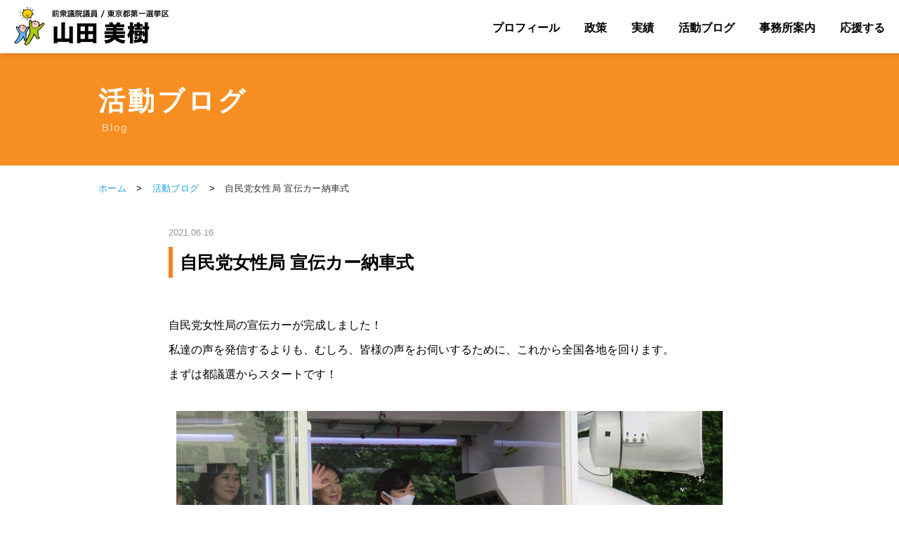

--- FILE ---
content_type: text/html; charset=UTF-8
request_url: http://miki-yamada.com/blog/9210.html
body_size: 22705
content:
<!DOCTYPE html>
<html lang="ja">
<head>
<meta charset="utf-8">
<meta name="viewport" content="width=device-width,initial-scale=1.0,minimum-scale=1.0">
<meta name="format-detection" content="telephone=no">


<title>自民党女性局 宣伝カー納車式｜山田美樹公式サイト｜前衆議院議員（元環境副大臣）｜自民党東京都第一選挙区支部長（千代田区・新宿区）</title>
<meta name="description"  content="〜経済再生、さらなる挑戦！〜　自民党 前衆議院議員（元環境副大臣） 東京都第１選挙区支部（千代田区・新宿区）　山田美樹の公式ホームページ">
<meta name="keywords"  content="山田美樹,やまだみき,山田みき,自民党東京都第一選挙区,千代田区,新宿区,前衆議院議員,自由民主党,自民党,東京,元環境副大臣,国会議員">

<link rel="stylesheet" type="text/css" href="http://miki-yamada.com/wp-content/themes/yamada/import.css">
<link rel="stylesheet" type="text/css" href="http://miki-yamada.com/wp-content/themes/yamada/common/css/slick.css">
<link rel="stylesheet" type="text/css" href="http://miki-yamada.com/wp-content/themes/yamada/common/css/slick-theme.css">
<link rel="stylesheet" type="text/css" href="http://miki-yamada.com/wp-content/themes/yamada/sp.css">
<link rel="stylesheet" type="text/css" href="http://miki-yamada.com/wp-content/themes/yamada/common/css/all.min.css">

<script src="http://miki-yamada.com/wp-content/themes/yamada/common/js/jquery-3.3.1.js"></script>
<script src="http://miki-yamada.com/wp-content/themes/yamada/common/js/common.js"></script>
<script src="http://miki-yamada.com/wp-content/themes/yamada/common/js/slick.js"></script>
<script src="http://miki-yamada.com/wp-content/themes/yamada/common/js/smooth-scroll.polyfills.min.js"></script>

<link rel="shortcut icon" type="image/ico" href="http://miki-yamada.com/wp-content/themes/yamada/favicon.ico">
<link rel="icon" type="image/ico" href="http://miki-yamada.com/wp-content/themes/yamada/favicon.ico">

  <!-- ここからOGP -->
<meta property="fb:app_id" content="288559587891455" /><!-- 自分のFacebookアカウントに対応するid -->
<meta property="og:title" content="自民党女性局 宣伝カー納車式" />
<meta property="og:type" content="article" /><!-- いいねボタンを押された時に新規にページを作りたくない場合はarticle -->
<meta property="og:url" content="http://miki-yamada.com/blog/9210.html" />
<meta property="og:description" content="自民党女性局の宣伝カーが完成しました！ 私達の声を発信するよりも、むしろ、皆様の声をお伺いするために、これから全国各地を回ります。 まずは都議選からスタートです！ &nbsp; &nbsp; &nbs" />
<meta property="og:site_name" content="山田美樹公式サイト｜前衆議院議員（元環境副大臣）｜自民党東京都第一選挙区支部長（千代田区・新宿区）" />
<meta property="og:image" content="http://miki-yamada.com/wp-content/uploads/2021/06/ccff4c8d37e2f17558be22fc9cc5a380.jpg" />
<!-- ここまでOGP -->
<meta name='robots' content='max-image-preview:large' />
<link rel='dns-prefetch' href='//s.w.org' />
		<script type="text/javascript">
			window._wpemojiSettings = {"baseUrl":"https:\/\/s.w.org\/images\/core\/emoji\/13.0.1\/72x72\/","ext":".png","svgUrl":"https:\/\/s.w.org\/images\/core\/emoji\/13.0.1\/svg\/","svgExt":".svg","source":{"concatemoji":"http:\/\/miki-yamada.com\/wp-includes\/js\/wp-emoji-release.min.js?ver=5.7.14"}};
			!function(e,a,t){var n,r,o,i=a.createElement("canvas"),p=i.getContext&&i.getContext("2d");function s(e,t){var a=String.fromCharCode;p.clearRect(0,0,i.width,i.height),p.fillText(a.apply(this,e),0,0);e=i.toDataURL();return p.clearRect(0,0,i.width,i.height),p.fillText(a.apply(this,t),0,0),e===i.toDataURL()}function c(e){var t=a.createElement("script");t.src=e,t.defer=t.type="text/javascript",a.getElementsByTagName("head")[0].appendChild(t)}for(o=Array("flag","emoji"),t.supports={everything:!0,everythingExceptFlag:!0},r=0;r<o.length;r++)t.supports[o[r]]=function(e){if(!p||!p.fillText)return!1;switch(p.textBaseline="top",p.font="600 32px Arial",e){case"flag":return s([127987,65039,8205,9895,65039],[127987,65039,8203,9895,65039])?!1:!s([55356,56826,55356,56819],[55356,56826,8203,55356,56819])&&!s([55356,57332,56128,56423,56128,56418,56128,56421,56128,56430,56128,56423,56128,56447],[55356,57332,8203,56128,56423,8203,56128,56418,8203,56128,56421,8203,56128,56430,8203,56128,56423,8203,56128,56447]);case"emoji":return!s([55357,56424,8205,55356,57212],[55357,56424,8203,55356,57212])}return!1}(o[r]),t.supports.everything=t.supports.everything&&t.supports[o[r]],"flag"!==o[r]&&(t.supports.everythingExceptFlag=t.supports.everythingExceptFlag&&t.supports[o[r]]);t.supports.everythingExceptFlag=t.supports.everythingExceptFlag&&!t.supports.flag,t.DOMReady=!1,t.readyCallback=function(){t.DOMReady=!0},t.supports.everything||(n=function(){t.readyCallback()},a.addEventListener?(a.addEventListener("DOMContentLoaded",n,!1),e.addEventListener("load",n,!1)):(e.attachEvent("onload",n),a.attachEvent("onreadystatechange",function(){"complete"===a.readyState&&t.readyCallback()})),(n=t.source||{}).concatemoji?c(n.concatemoji):n.wpemoji&&n.twemoji&&(c(n.twemoji),c(n.wpemoji)))}(window,document,window._wpemojiSettings);
		</script>
		<style type="text/css">
img.wp-smiley,
img.emoji {
	display: inline !important;
	border: none !important;
	box-shadow: none !important;
	height: 1em !important;
	width: 1em !important;
	margin: 0 .07em !important;
	vertical-align: -0.1em !important;
	background: none !important;
	padding: 0 !important;
}
</style>
	<script type='text/javascript' src='http://miki-yamada.com/wp-includes/js/jquery/jquery.min.js?ver=3.5.1' id='jquery-core-js'></script>
<script type='text/javascript' src='http://miki-yamada.com/wp-includes/js/jquery/jquery-migrate.min.js?ver=3.3.2' id='jquery-migrate-js'></script>
<link rel="https://api.w.org/" href="http://miki-yamada.com/wp-json/" /><link rel="alternate" type="application/json" href="http://miki-yamada.com/wp-json/wp/v2/posts/9210" /><link rel="EditURI" type="application/rsd+xml" title="RSD" href="http://miki-yamada.com/xmlrpc.php?rsd" />
<link rel="wlwmanifest" type="application/wlwmanifest+xml" href="http://miki-yamada.com/wp-includes/wlwmanifest.xml" /> 
<meta name="generator" content="WordPress 5.7.14" />
<link rel="canonical" href="http://miki-yamada.com/blog/9210.html" />
<link rel='shortlink' href='http://miki-yamada.com/?p=9210' />
<link rel="alternate" type="application/json+oembed" href="http://miki-yamada.com/wp-json/oembed/1.0/embed?url=http%3A%2F%2Fmiki-yamada.com%2Fblog%2F9210.html" />
<link rel="alternate" type="text/xml+oembed" href="http://miki-yamada.com/wp-json/oembed/1.0/embed?url=http%3A%2F%2Fmiki-yamada.com%2Fblog%2F9210.html&#038;format=xml" />
<script type="text/javascript">
	window._se_plugin_version = '8.1.9';
</script>


<!---google analytics--->
<!---/google analytics--->



</head>
<body id="pagetop">
<div id="fb-root"></div>
<script async defer crossorigin="anonymous" src="https://connect.facebook.net/ja_JP/sdk.js#xfbml=1&version=v10.0&appId=1222019074631702&autoLogAppEvents=1" nonce="a3mqVk9N"></script>

<!-- [ =============== header start =============== ] -->

<header>		
	<div id="headerWrap" class="clearfix">
		<div id="headerLogoPc"><h1><a href="http://miki-yamada.com"><img src="http://miki-yamada.com/wp-content/themes/yamada/common/img/logo_normal.png" alt="山田美樹オフィシャルサイト"></a></h1></div>
		<div id="headerLogoSp"><h1><a href="http://miki-yamada.com"><img src="http://miki-yamada.com/wp-content/themes/yamada/common/img/logo_spnormal.png" alt="山田美樹オフィシャルサイト"></a></h1></div>

		<div id="headerMenuBox">
			<ul>
				<li><a href="http://miki-yamada.com/profile" class="index">プロフィール</a></li><li>
				<a href="http://miki-yamada.com/policy" class="index">政策</a></li><li>
				<a href="http://miki-yamada.com#achievement" class="index">実績</a></li><li>
				<a href="http://miki-yamada.com/blog" class="index">活動ブログ</a></li><li>
				<a href="http://miki-yamada.com/office" class="index">事務所案内</a></li><li>
				<a href="http://miki-yamada.com/support" class="index">応援する</a></li>
		</ul>
		</div><!-- // headerMenuBox -->

			<!-- [ =============== ヘッダーメニュー start =============== ] -->
	<div id="headerSpMenu">
	<div id="headerMenu">
	<div class="button-toggle"><a class="menu-trigger" id="menu-trigger01" href="#">
	<span></span>
	<span></span>
	<span></span>
	<p>MENU</p>
</a>
</div><!-- // button-toggle -->
</div><!-- // headerMenu -->
</div><!-- // headerSpMenu -->

<div id="spNavimenu">
<div class="spMenu pcnone">



	
	<ul class="spm">
		<li><a href="http://miki-yamada.com/profile">プロフィール</a></li>
		<li><a href="http://miki-yamada.com/policy">政策</a></li>
		<li><a href="http://miki-yamada.com#achievement">実績</a></li>
		<li><a href="http://miki-yamada.com/blog">活動ブログ</a></li>
		<li><a href="http://miki-yamada.com/office">事務所案内</a></li>
		<li><a href="http://miki-yamada.com/support">応援のお願い</a></li>
		</ul>
				
				<div class="spSubMenu">
					<ul>
					<li><a href="http://miki-yamada.com">ホーム</a></li><li><a href="http://miki-yamada.com/news">活動ニュース</a></li><li><a href="http://miki-yamada.com/contact">お問い合わせ</a></li><li><a href="https://www.mofa.go.jp/p_pd/dpr/page25e_000042.html" class="index" target="_blank">English<i class="far fa-window-restore"></i></a></li>
					</ul>
				</div>

			<div id="spSnsMenu">
				<ul>
				<li class="over"><a href="https://twitter.com/yamada_miki" target="_blank"><img src="http://miki-yamada.com/wp-content/themes/yamada/home/img/icon_x.png" alt="Twitter" /></a></li><li class="over">
				<a href="https://www.facebook.com/mikiprofile/" target="_blank"><img src="http://miki-yamada.com/wp-content/themes/yamada/home/img/icon_fb.png" alt="FB" /></a></li><li class="over">
<a href="https://www.instagram.com/miki_yamada_mhr/" target="_blank"><img src="http://miki-yamada.com/wp-content/themes/yamada/home/img/icon_insta.png" alt="Youtube" /></a></li><li class="over">
				<a href="https://www.youtube.com/channel/UCpU65ZW8ZFI5lBmM30pliZw" target="_blank"><img src="http://miki-yamada.com/wp-content/themes/yamada/home/img/icon_youtube.png" alt="Youtube" /></a></li><li class="over">
<a href="https://note.com/yamada_miki" target="_blank"><img src="http://miki-yamada.com/wp-content/themes/yamada/home/img/icon_note.png" alt="note" /></a></li>
				</ul>
		</div><!-- //  spSnsMenu  -->


	</div><!-- // spMenu pcnone -->

</div><!-- // spNavimenu -->



	
<!-- [ =============== ヘッダーメニュー end =============== ] -->

		</div><!--  // headerWrap -->

</header>

<!-- [ =============== header end =============== ] -->






<!-- [ =============== wrapper start =============== ] -->
	<div id="wrapper">


	<div class="contentsBox">




<!-- [ =============== タイトル start =============== ] -->
<div class="h2Ttl">
			<h2>活動ブログ</h2>
			<p>Blog</p>
    </div>
<!-- [ =============== タイトル end =============== ] -->




	<!-- [ =============== パン屑 start =============== ] -->
	<div id="pankuzuArea">
	<div id="pankuzuBox"><a href="http://miki-yamada.com">ホーム</a> <span>></span> <a href="http://miki-yamada.com/blog">活動ブログ</a> <span>></span> 自民党女性局 宣伝カー納車式</div>
	</div>
	<!-- [ =============== パン屑 end =============== ] -->






	<div class="contentsBox">



<div class="comPostBox">
<p class="date">2021.06.16</p>


	<h3>自民党女性局 宣伝カー納車式</h3>

<div class="post clearfix">


<p>自民党女性局の宣伝カーが完成しました！</p>
<p>私達の声を発信するよりも、むしろ、皆様の声をお伺いするために、これから全国各地を回ります。</p>
<p>まずは都議選からスタートです！</p>
<p>&nbsp;</p>
<p><img loading="lazy" class="aligncenter size-full wp-image-9211" src="http://miki-yamada.com/wp-content/uploads/2021/06/ccff4c8d37e2f17558be22fc9cc5a380.jpg" alt="" width="778" height="584" srcset="http://miki-yamada.com/wp-content/uploads/2021/06/ccff4c8d37e2f17558be22fc9cc5a380.jpg 778w, http://miki-yamada.com/wp-content/uploads/2021/06/ccff4c8d37e2f17558be22fc9cc5a380-500x375.jpg 500w, http://miki-yamada.com/wp-content/uploads/2021/06/ccff4c8d37e2f17558be22fc9cc5a380-320x240.jpg 320w, http://miki-yamada.com/wp-content/uploads/2021/06/ccff4c8d37e2f17558be22fc9cc5a380-768x576.jpg 768w" sizes="(max-width: 778px) 100vw, 778px" /></p>
<p>&nbsp;</p>
<p><img loading="lazy" class="aligncenter size-full wp-image-9212" src="http://miki-yamada.com/wp-content/uploads/2021/06/95a00c6e096871afa68c95fb53bf59e8.jpg" alt="" width="778" height="584" srcset="http://miki-yamada.com/wp-content/uploads/2021/06/95a00c6e096871afa68c95fb53bf59e8.jpg 778w, http://miki-yamada.com/wp-content/uploads/2021/06/95a00c6e096871afa68c95fb53bf59e8-500x375.jpg 500w, http://miki-yamada.com/wp-content/uploads/2021/06/95a00c6e096871afa68c95fb53bf59e8-320x240.jpg 320w, http://miki-yamada.com/wp-content/uploads/2021/06/95a00c6e096871afa68c95fb53bf59e8-768x576.jpg 768w" sizes="(max-width: 778px) 100vw, 778px" /></p>
<p>&nbsp;</p>
<p><img loading="lazy" class="aligncenter size-full wp-image-9213" src="http://miki-yamada.com/wp-content/uploads/2021/06/06d2df5dc029013fb05a4122196ddd28.jpg" alt="" width="778" height="584" srcset="http://miki-yamada.com/wp-content/uploads/2021/06/06d2df5dc029013fb05a4122196ddd28.jpg 778w, http://miki-yamada.com/wp-content/uploads/2021/06/06d2df5dc029013fb05a4122196ddd28-500x375.jpg 500w, http://miki-yamada.com/wp-content/uploads/2021/06/06d2df5dc029013fb05a4122196ddd28-320x240.jpg 320w, http://miki-yamada.com/wp-content/uploads/2021/06/06d2df5dc029013fb05a4122196ddd28-768x576.jpg 768w" sizes="(max-width: 778px) 100vw, 778px" /></p>
<p>&nbsp;</p>
<p><img loading="lazy" class="aligncenter size-full wp-image-9214" src="http://miki-yamada.com/wp-content/uploads/2021/06/35d7347effbd5b3969d690f7ee9fd83b.jpg" alt="" width="778" height="584" srcset="http://miki-yamada.com/wp-content/uploads/2021/06/35d7347effbd5b3969d690f7ee9fd83b.jpg 778w, http://miki-yamada.com/wp-content/uploads/2021/06/35d7347effbd5b3969d690f7ee9fd83b-500x375.jpg 500w, http://miki-yamada.com/wp-content/uploads/2021/06/35d7347effbd5b3969d690f7ee9fd83b-320x240.jpg 320w, http://miki-yamada.com/wp-content/uploads/2021/06/35d7347effbd5b3969d690f7ee9fd83b-768x576.jpg 768w" sizes="(max-width: 778px) 100vw, 778px" /></p>
<p>&nbsp;</p>



</div><!-- // post -->

<!-- SNS -->
<div class="snsBox">
<ul><li><a href="https://twitter.com/share?ref_src=twsrc%5Etfw" class="twitter-share-button" data-via="yamada_miki" data-count="vertical"　data-lang="ja" data-show-count="false">Tweet</a><script async src="https://platform.twitter.com/widgets.js" charset="utf-8"></script></li><li><div class="fb-like" data-href="http://miki-yamada.com/blog/9210.html" data-layout="box_count" data-action="like" data-size="small" data-show-faces="false" data-share="false"></div></li><li><div class="fb-share-button" data-href="http://miki-yamada.com/blog/9210.html" data-layout="box_count" data-size="small"><a target="_blank" href="https://www.facebook.com/sharer/sharer.php?u=http%3A%2F%2Fmiki-yamada.com%2Fblog%2F9210.html&amp;src=sdkpreparse" class="fb-xfbml-parse-ignore">シェア</a></div></li>
</div>
<!-- // SNS -->


                <div class="listBtn"><a href="http://miki-yamada.com/blog">一覧に戻る</a></div>


</div><!-- // comPostBox -->







	</div>
<!-- [ =============== contentsBox end =============== ] -->





	


	</div>
<!-- [ =============== contentsBox end =============== ] -->


	</div>
<!-- [ =============== wrapper end =============== ] -->





<!-- [ =============== footer start =============== ] -->

<footer>



<!-- [ =============== 共通 バナー start =============== ] -->
<div class="comBanArea">
<div class="banKankyo">
<ul><li class="over"><a href="http://miki-yamada.com/minister"><img src="http://miki-yamada.com/wp-content/themes/yamada/home/img/ban_minister2.jpg" alt="環境副大臣としての活動"></a></li></ul>
</div>
<div class="banUpper">
<ul><li class="over"><a href="http://miki-yamada.com/qa"><img src="http://miki-yamada.com/wp-content/themes/yamada/common/img/fban_kokkai2.jpg" alt="山田美樹　国会での質疑（地元関連を一部紹介）"></a></li><li class="over"><a href="https://warp.ndl.go.jp/info:ndljp/pid/11865637/www.mofa.go.jp/mofaj/p_pd/dpr/page24_000502.html" target="_blank"><img src="http://miki-yamada.com/wp-content/themes/yamada/common/img/fban_gaimudaijin.jpg" alt="外務大臣政政務官活動履歴"></a></li></ul>
</div>
<div class="banBtm">
<ul><li class="over"><a href="https://www.jimin.jp/" target="_blank"><img src="http://miki-yamada.com/wp-content/themes/yamada/common/img/fban_jimin1.jpg" alt="自民党Lib Dems"></a></li><li class="over">
<a href="https://www.tokyo-jimin.jp/" target="_blank"><img src="http://miki-yamada.com/wp-content/themes/yamada/common/img/fban_jimin2.jpg" alt="TOKYO自民党"></a></li></ul>
</div>

<div class="spSslBox">
<span id="ss_img_wrapper_130-66_image_ja">
<a href="https://jp.globalsign.com/" target="_blank" rel="nofollow">
<img alt="SSL　GMOグローバルサインのサイトシール" id="ss_img" src="//seal.globalsign.com/SiteSeal/images/gs_noscript_130-66_ja.gif" />
</a>
</span><br>
<script src="//seal.globalsign.com/SiteSeal/gs_image_130-66_ja.js"></script>
<a href="https://jp.globalsign.com/election/elector/ssl/part1.html" target="_blank" style="color:#fff; text-decoration:none; font:bold 12px 'ＭＳ ゴシック',sans-serif; letter-spacing:.5px; text-align:center; margin:0px; padding:0px;">公式サイトの確認方法</a>
</div>

</div>
<!-- [ =============== 共通 バナー end =============== ] -->



<!-- [ =============== pagetop start =============== ] -->
				<p class="pagetop"><a href="#pagetop"></a></p>
<!-- [ =============== pagetop end =============== ] -->
				

			<div id="footerMenu">
				 <ul><li><a href="http://miki-yamada.com" class="index">ホーム</a> ｜ <a href="http://miki-yamada.com/profile" class="index">プロフィール</a> ｜ <a href="http://miki-yamada.com/policy" class="index">政策</a> ｜ <a href="http://miki-yamada.com#achievement" class="index">実績</a> ｜ <a href="http://miki-yamada.com/blog" class="index">活動ブログ</a> ｜ <a href="http://miki-yamada.com/news" class="index">活動ニュース</a> ｜ <a href="http://miki-yamada.com/support" class="index">応援のお願い</a> ｜ <a href="http://miki-yamada.com/office" class="index">事務所案内</a></li></ul>
			</div><!-- //  footerMenu  -->

			<div id="footerMenuSp">
<!-- [ =============== 共通 SNSスマホのみ start =============== ] -->
<div class="comSnsIconSp">
<ul>
<li class="over"><a href="https://twitter.com/yamada_miki" target="_blank"><img src="http://miki-yamada.com/wp-content/themes/yamada/home/img/icon_x.png" alt="Twitter" /></a></li><li class="over">
<a href="https://www.facebook.com/mikiprofile/" target="_blank"><img src="http://miki-yamada.com/wp-content/themes/yamada/home/img/icon_fb.png" alt="FB" /></a></li><li class="over">
<a href="https://www.instagram.com/miki_yamada_mhr/" target="_blank"><img src="http://miki-yamada.com/wp-content/themes/yamada/home/img/icon_insta.png" alt="Youtube" /></a></li><li class="over">
<a href="https://www.youtube.com/channel/UCpU65ZW8ZFI5lBmM30pliZw" target="_blank"><img src="http://miki-yamada.com/wp-content/themes/yamada/home/img/icon_youtube.png" alt="Youtube" /></a></li><li class="over">
<a href="https://note.com/yamada_miki" target="_blank"><img src="http://miki-yamada.com/wp-content/themes/yamada/home/img/icon_note.png" alt="note" /></a></li>
</ul>
</ul>
</div>
<!-- [ =============== 共通 SNSスマホのみ end =============== ] -->

				 <ul><li><a href="http://miki-yamada.com/contact" class="index">お問い合わせ</a>｜<a href="http://miki-yamada.com/privacypolicy" class="index">個人情報保護方針</a>｜<a href="http://miki-yamada.com/sitemappage" class="index">サイトマップ</a>｜<a href="https://www.mofa.go.jp/p_pd/dpr/page25e_000042.html" class="index" target="_blank">English<i class="far fa-window-restore"></i></a></li></ul>
			</div><!-- //  footerMenu  -->


			<div class="footerBox ">

			<div class="footerBoxL">
			<ul>
				<li><img src="http://miki-yamada.com/wp-content/themes/yamada/common/img/footer_yamada.png" alt="山田美樹"></li><li><b>【山田美樹事務所】</b><br>〒160-0004　<br class="br-pc">東京都新宿区四谷2丁目14<br>森田屋ビル501号<br>TEL.  <a href="tel:03-6273-1282" class="tel2">03-6273-1282</a><br>FAX.  03-6273-0100</li>
			</ul>
			</div>


			<div class="footerBoxR">
			<ul>
				<li><div class="btn"><a href="http://miki-yamada.com/contact">お問い合わせをする</a></div></li><li>

<span id="ss_img_wrapper_130-66_image_ja">
<a href="https://jp.globalsign.com/" target="_blank" rel="nofollow">
<img alt="SSL　GMOグローバルサインのサイトシール" id="ss_img" src="//seal.globalsign.com/SiteSeal/images/gs_noscript_130-66_ja.gif" />
</a>
</span><br>
<script src="//seal.globalsign.com/SiteSeal/gs_image_130-66_ja.js"></script>
<a href="https://jp.globalsign.com/election/elector/ssl/part1.html" target="_blank" style="color:#fff; text-decoration:none; font:bold 12px 'ＭＳ ゴシック',sans-serif; letter-spacing:.5px; text-align:center; margin:0px; padding:0px;">公式サイトの確認方法</a>
</li>
			</ul>
			</div>

			</div><!-- // footerBox  -->

			<div class="footerBtm">
			<ul>
			<li><a href="http://miki-yamada.com/privacypolicy" class="index">個人情報保護方針</a>｜<a href="http://miki-yamada.com/sitemappage" class="index">サイトマップ</a>｜<a href="https://www.mofa.go.jp/p_pd/dpr/page25e_000042.html" class="index" target="_blank">English<i class="far fa-window-restore"></i></a></li><li>
&nbsp;&copy;&nbsp;山田みき Inc. All Rights Reserved.</li>
				</ul>
			</div>



	</footer>
<!-- [ =============== footer end =============== ] -->
<script type='text/javascript' src='http://miki-yamada.com/wp-content/plugins/jquery-archive-list-widget/assets/js/jal.js?ver=4.0.1' id='jquery-archive-list-js'></script>
<script type='text/javascript' src='http://miki-yamada.com/wp-includes/js/wp-embed.min.js?ver=5.7.14' id='wp-embed-js'></script>
</body>
</html>


--- FILE ---
content_type: text/css
request_url: http://miki-yamada.com/wp-content/themes/yamada/sp.css
body_size: 80974
content:
/*************************
メディアクエリ
*************************/
@media screen and (max-width: 768px){

* {
    -webkit-box-sizing: border-box;
    -moz-box-sizing: border-box;
    -o-box-sizing: border-box;
    -ms-box-sizing: border-box;
    box-sizing: border-box;
}


body {
-webkit-text-size-adjust: 100%;
	background:#fff;
	font-family: Verdana, Roboto, "Droid Sans", "游ゴシック", YuGothic, "メイリオ", Meiryo, "ヒラギノ角ゴ ProN W3", "Hiragino Kaku Gothic ProN", "ＭＳ Ｐゴシック", sans-serif;
　　　font-weight: 200;	
}


img{
  max-width: 100%;
  height: auto;
  border: 0;
  text-align:center;
}


/**************************************************************************************************

WRAPPER

**************************************************************************************************/
#wrapper {
	margin:0 auto;
	width:100%;
	padding:0 0 0 0;
	background:#fff;
color:#000;
}





/**************************************************************************************************

コンテンツ

**************************************************************************************************/
.contentsBox{
width:100%;
margin:0 auto 50px auto;
padding:0;
}

	
/**************************************************************************************************

PANKUZU

**************************************************************************************************/

#pankuzuArea {
	width: 100%;
}

#pankuzuBox {
	width:100%;
	margin:0 auto;
	text-align:left;
	padding:10px 3% 20px 3%;
	font-size:11px;
	color:#333;
	letter-spacing:.3px;
}


#pankuzuBox  span{
color:#000;
padding:0 10px;
}


#breadcrumbs {
	width:100%;
	margin:0 auto;
	background:#f0f0f0;
	text-align:left;
	padding:15px 0 12px 0;
	font-size:10px;
	color:#333;
}

#breadcrumbs  ul li{
float:left;
}


/*************************************************************************************************

P

**************************************************************************************************/
p{
font-size:15px;
line-height:1.8em;
color:#000;

}

p.txtC{
text-align:center;
}





p.inner1 {
padding:0;
}

p.inner2 {
padding:0 0 20px 0;
}

p.inner3 {
padding:50px 0 0 0;
}


p.inner4 {
padding:0 0 30px 0;
}

p.inner5 {
padding:0 0 15px 0;
}


p.inner6 {
padding:0 0 15px 0;
}


p.inner7 {
padding:15px 0;
}





.uldisc{
  padding: 0;
  margin:10px 0 0px 30px; //左のマージンはここで指定
  list-style-type: disc;
}

.uldisc li{
  list-style-type: disc;
  line-height: 1.8em;
	font-size:15px;
  margin:0 0 0 0;
}


.uldecimal{
  padding: 0;
  margin:10px 0 0px 30px; //左のマージンはここで指定
  list-style-type: decimal;
}

.uldecimal li{
  list-style-type: decimal;
  line-height: 1.8em;
	font-size:15px;
  margin:0 0 15px 0;
}



.attenNew{
border-radius: 20px;         /* CSS3 */
	-moz-border-radius: 20px;    /* Firefox */
	-webkit-border-radius: 20px;
	background:#fa0000;
	color:#fff;
	font-size:10px;
	font-weight:bold;
	text-align:center;
	padding:2px 4px;
}





/**************************************************************************************************

h2：共通

**************************************************************************************************/

.h2Ttl{
width:100%;
height:80px;
padding:18px 0 10px 0;
background:#f78e21;
margin:55px auto 0 auto;
}



.h2Ttl h2{
width:100%;
font-size:22px;
line-height:1.3em;
letter-spacing:2.0px;
padding:0 0 0 10px;
margin:0 auto;
text-align:left;
}



.h2Ttl p{
width:100%;
    position: relative;
font-size:10px;
padding:3px 0 0 13px;
letter-spacing:2.0px;
margin:0 auto;
text-align:left;
opacity:0.8;
}




/*** プロフィール、政策、活動ブログ ***/
#h2Main{
min-width:100%;
height:100%;
margin:55px auto 0 auto;
position:relative;
}

.h2Ttlimg {
position:relative;
}
 
 .h2Ttlimg img{
    width:100%;
    height:auto;
}

.h2Ttlimg .infoArea{
    position: absolute;
    margin:0 auto;
right:10px;
bottom:10px;
}

 
.h2Ttlimg .infoArea h2{
font-size:30px;
color:#fff;
line-height:1.0em;
margin:5px 0 0 0;
padding:0;
font-weight:bold;
	letter-spacing:5.0px;
text-align:right;
text-shadow: 1px 1px 0px #000;

}

.h2Ttlimg .infoArea .roman{
font-size:14px;
color:#f95b35;
margin:0 0 0 5px;
	letter-spacing:3.0px;
font-weight:normal;
text-align:right;
text-shadow: 1px 1px 0px #000;
}


 
.h2Ttlimg .infoArea h2.minister{
font-size:26px;
color:#fff;
line-height:1.0em;
margin:5px 0 0 0;
padding:0;
font-weight:bold;
	letter-spacing:2.0px;
text-align:right;
text-shadow: 1px 1px 0px #000;

}

.h2Ttlimg .infoArea .roman2{
font-size:12px;
color:#f95b35;
margin:0 0 0 5px;
	letter-spacing:1.0px;
font-weight:normal;
text-align:right;
text-shadow: 1px 1px 0px #000;
}





 
/**************************************************************************************************

h3：共通

**************************************************************************************************/

.subtitle h3{
font-size:20px;
text-align:center;
line-height:1.1em;
	letter-spacing:1.0px;
font-weight:700;
position:relative;
margin:0 0 40px 0;
}

.subtitle h3:after{
content:'';
position:absolute;
bottom:-20px;
width:50px;
height:3px;
left:50%;
-webkit-transform:translateX(-50%);
-ms-transform:translateX(-50%);
transform:translateX(-50%);
background-color:#f6831e;
}

.subtitle h3.second{
font-size:20px;
text-align:center;
	letter-spacing:2.0px;
font-weight:700;
position:relative;
margin:70px 0 40px 0;
}

.subtitle h3 span{
font-size:14px;
}



/**************************************************************************************************

h4：共通

**************************************************************************************************/

.subtitle h4{
background:#f0f0f0;
border-left:solid 4px #f6831e;
border-bottom:solid 1px #dcdcdc;
margin:30px 0 10px 0;
font-size:18px;
line-height:1.3em;
font-weight:700;
color:#000;
padding:9px 0 7px 10px;
border-radius: 0px;         /* CSS3 */
	-moz-border-radius: 0px;    /* Firefox */
	-webkit-border-radius: 0px;

}


.subtitle h4.upper{
background:#f0f0f0;
border-left:solid 4px #f6831e;
border-bottom:solid 1px #dcdcdc;
margin:0 0 10px 0;
font-size:18px;
line-height:1.3em;
font-weight:700;
color:#000;
padding:9px 0 7px 10px;
border-radius: 0px;         /* CSS3 */
	-moz-border-radius: 0px;    /* Firefox */
	-webkit-border-radius: 0px;

}


/**************************************************************************************************

h5：共通

**************************************************************************************************/

.subtitle  h5{
border-bottom:solid 1px #ccc;
margin:30px 0 10px 0;
font-size:16px;
font-weight:700;
color:#000;
padding:0 0 6px 25px;
position:relative;
}



.subtitle  h5.upper{
border-bottom:solid 1px #ccc;
margin:0 0 10px 0;
font-size:16px;
font-weight:700;
color:#000;
padding:0 0 6px 25px;
position:relative;
}

.subtitle  h5:before, .subtitle  h5.upper:before{
font-family: "Font Awesome 5 Free";
content:'\f111';
color:#f6831e;
position:absolute;
font-weight: 900;
font-size:60%;
top:0;
left:10px;
}




/**************************************************************************************************

MAINBOX：お知らせ、セミナー

**************************************************************************************************/

#mainBox {
	width:100%;
	float:none;
	margin:0 0 30px 0;
}



/**************************************************************************************************

HEADER

**************************************************************************************************/
header{
  position: fixed;
  top: 0;
  left: 0;
  z-index:20000;
    width: 100%;
margin: 0 auto;
background:#fff;
	height:55px;
	 	-webkit-box-shadow:0 2px 5px rgba(0,0,0,0.1);
box-shadow:0 2px 5px rgba(0,0,0,0.1);
opacity:1.0;
}

#headerWrap{
height:55px;
margin: 0 auto;
width:100%;
}


#headerBox {
	width:100%;
margin: 0 auto;
	padding:0;
}

#headerLogoPc{
display:none;
}

#headerLogoSp{
display:block;
margin:4px 0 0 5px;
}

#headerLogoSp img{
width:190px;
}

#headerMenuBox{
display:none;
}



/**************************************************************************************************

メニュー

**************************************************************************************************/


#headerSpMenu{
position: fixed;
    z-index:20000;
	top:5px;
	right:5px;
	width:48px;
	height:48px;
display:block;
}


#headerMenu{
display:block;
	position: relative;
	background:#f0f0f0;
padding:0;
	}

.button-toggle {
	position: absolute;
	margin:10px 0 0 8px ;
	cursor:pointer;
}

.button-toggle span{
margin:0 0 0 5px;
}


#headerSpMenu p{
color:#000;
font-size:10px;
margin:18px 0 0 2px;
}


#headerSpMenu a{
text-decoration:none;
}




.menu-trigger,
.menu-trigger span {
	display: inline-block;
	transition: all .4s;
	box-sizing: border-box;
}
.menu-trigger {
	position: relative;
	width: 25px;
	height: 16px;
}
.menu-trigger span {
	position: absolute;
	left: 0;
	width: 100%;
	height: 2px;
	background-color: #555;
	border-radius: 3px;         /* CSS3 */
	-moz-border-radius: 3px;    /* Firefox */
	-webkit-border-radius: 3px;
}
.menu-trigger span:nth-of-type(1) {
	top: 0;
}
.menu-trigger span:nth-of-type(2) {
	top: 7px;
}
.menu-trigger span:nth-of-type(3) {
	bottom: 0;
}


#menu-trigger01.active span:nth-of-type(1) {
	-webkit-transform: translateY(11px) rotate(-45deg);
	transform: translateY(7px) rotate(-45deg);
}
#menu-trigger01.active span:nth-of-type(2) {
	opacity: 0;
}
#menu-trigger01.active span:nth-of-type(3) {
	-webkit-transform: translateY(-7px) rotate(45deg);
	transform: translateY(-7px) rotate(45deg);
}


/**************************************************************************************************

スマホヘッダーメニュー

**************************************************************************************************/

#navimenu{
display:none;
}

#spNavimenu {
	position: fixed; /*** absolute は被せる ***/
	width: 100%;
	height:100%;
	background: #f0f0f0;
		padding:15px 0 60px 0;
	top:55px;
	z-index:1000;
	display:none;
	float:none;
		overflow: hidden;
animation-name: fadeinSpmenu;
    animation-duration: 0.5s;

}

#spNavimenu .spMenu {
display:block;
	padding:0 2%;
	height:100%;
	overflow-y: scroll;
	-webkit-overflow-scrolling:touch;
}

#spNavimenu ul {
	padding: 0;
	margin: 0;
	list-style: none;
	
}

#spNavimenu ul.spm li {
	position: relative;

}

#spNavimenu ul.spm li a {
	display: block;
	color: #000;
	text-decoration: none;
	border-bottom:solid 1px #e6e6e6;
	line-height: 40px;
	padding:0 0 0 20px;
	position:relative;
	font-size:15px;
	background:#fff;
}

#spNavimenu ul.spm li:first-child a {
border-radius: 5px 5px 0 0;         /* CSS3 */
	-moz-border-radius: 5px 5px 0 0;    /* Firefox */
	-webkit-border-radius: 5px 5px 0 0;
}

#spNavimenu ul.spm li:last-child a {
border-radius: 0 0 5px 5px;         /* CSS3 */
	-moz-border-radius: 0 0 5px 5px;    /* Firefox */
	-webkit-border-radius: 0 0 5px 5px;
}

#spNavimenu ul.spm li a:after {
font-family: "Font Awesome 5 Free";
content:'\f054';
 font-size: 0.6em;
 	color: #f78e21;
position:absolute;
font-weight: 900;
top:0;
right:13px;
}


#spNavimenu .spSubMenu ul{
text-align:center;
margin:10px auto;
}

#spNavimenu .spSubMenu ul li{
display: inline-block;
font-size:12px;
line-height:1.3em;
  /display: inline;
  /zoom: 1;
border-right:solid 1px #5b5e63;
margin:0 3% 0 0;
padding:0 3% 0 0;
}

#spNavimenu .spSubMenu ul li a{
color:#000;
}

#spNavimenu .spSubMenu ul li:last-child{
border-right:solid 0px #fff;
margin:0;
padding:0;
}

#spNavimenu .spSubMenu ul li i{
margin:0 0 0 3px;
font-size:70%;
}



#spSnsMenu{
width:100%;
margin:0 auto;
}


#spSnsMenu ul{
text-align:center;
padding:10px 0;
}

#spSnsMenu ul li{
display:inline-block;
margin:0 20px 0 0;
}

#spSnsMenu ul li:last-child{
margin:0;
}

#spSnsMenu ul li img{
width:25px;
}


/* ★スクロールに合わせてコンテンツを表示させるCSS
 * 'effect'クラスのアニメーション処理速度を指定できます
 */
 

@keyframes fadeinSpmenu {
from {
    opacity: 0;
    transform: translateY(-5px);
}
to {
    opacity: 1;
    transform: translateY(0);
}
}







/**************************************************************************************************

TOPキービジュアル

**************************************************************************************************/
/* Main */

/* PCは見せない */
.keyVisualPc{
display:none;
}

.keyVisualSp {
display:block;
min-width:100%;
height:100%;
margin:55px auto 0 auto;
position:relative;
}
 
.keyVisualSp img{
    width:100%;
    height:auto;
}



.keyVisualSp .keyBox{
width:96%;
left:10px;
bottom:20px;
position:absolute;
margin:0 auto;
vertical-align:bottom;
}

/*** 通常用	***/
.keyVisualSp .katagaki{
color:#fff;
width:90px;
font-size:15px;
background:#f78e21;
font-weight:700;
line-height:1.3em;
padding:5px 0;
text-align:center;
}

/*** 解散後	***/
.keyVisualSp .katagakisenkyo{
color:#fff;
width:120px;
font-size:15px;
background:#f78e21;
font-weight:700;
line-height:1.3em;
padding:5px 5px;
text-align:center;
}

.keyVisualSp .kana{
color:#fff;
font-size:15px;
width:100%;
font-weight:700;
margin:10px 0 0 0;
padding:0 0 0 3px;
letter-spacing:3.0px;
line-height:1.2em;
 text-shadow: 1px 1px 7px #000;
}

.keyVisualSp .catch{
color:#fff;
width:100%;
font-size:50px;
font-weight:900;
letter-spacing:3.0px;
line-height:1.2em;
 text-shadow: 1px 1px 10px #000;
}


.keyVisualSp p{
color:#fff;
font-size:13px;
width:100%;
font-weight:700;
line-height:1.8em;
  text-shadow: 1px 1px 3px #000;
}


.keyVisualSp p span{
font-size:20px;
}

 
/**************************************************************************************************

TOPコロナバナー

**************************************************************************************************/
.homeCovid19Ban{
width:100%;
background:#fef3e8;
margin:0 auto;
padding:12px 0 15px 0;
text-align:center;
}


.homeCovid19Ban  p{
font-size:11px;
line-height:1.4em;
margin:0 0 5px 0;
text-align:center;
}

.homeCovid19Ban  img{
width:94%;
}

.homeCovid19Ban ul{
text-align:center;
}

.homeCovid19Ban ul li{
display:block;
text-align:center;
margin:0 0 0 0;
}

.homeCovid19Ban ul li:last-child{
margin:0 0 0 0;
}
 

.homeCovid19Ban .youtube{
position: relative;
padding-bottom: 56.25%; /*これが縦横比*/
height: 0;
width:100%;
overflow: hidden;
margin:12px 0 0 0;
}

.homeCovid19Ban .youtube iframe{
position: absolute;
top: 0;
left: 0;
width: 100% !important;
height: 100% !important;

}

/**************************************************************************************************

TOP動画

**************************************************************************************************/
.moviePc{
display:none;
}

.movieSp{
display:block;
}

.moviePage{
display:block;
min-width:100%;
height:100%;
margin:0 auto 0 auto;
position:relative;
}

 .moviePage img{
    width:100%;
    height:auto;
}


.moviePage figure{
margin:0;
padding:0;
}



.moviePage .movieBox{
position:absolute;
margin:0 auto;
top:50%;
left:50%;
width:100%;
height:auto;
-webkit-transform: translate(-50%, -50%);
-ms-transform:translateX(-50%, -50%);
          transform: translateX(-50%, -50%);
}



.moviePage .movieBox .roman{
font-size:11px;
color:#f6831e;
line-height:1.2em;
margin:0 0 5px 0;
font-weight:700;
letter-spacing:3.0px;
text-align:l;
}

.moviePage .movieBox h2{
font-size:22px;
color:#fff;
line-height:1.5em;
margin:0 0 0 0;
text-align:center;
}


.moviePage .movieBox .movieBtn{
width:50px;
height:50px;
margin:10px auto 0 auto;
cursor:pointer;
border-radius:50%;
background-color:rgba(255,255,255,.4);
}

.moviePage .movieBox .movieBtn img{
width:50px;
height:50px;

}




#modal-content{
width:90%;
margin:0;
padding:0;
background:#000;
position:fixed;
display:none ;
z-index:99999;
}

#modal-content .inner{
position:relative;
}



#modal-content .inner{
position:relative;
width:100%;
padding-top:56.25%;
overflow:hidden;
}

#modal-content .inner #player{
position:absolute;
top:0;
right:0;
width:100%;
height:100%;
}

#modal-overlay{
z-index:9999;
display:none;
position:fixed;
top:0;
left:0;
width:100%;
height:120%;
background-color:rgba( 0,0,0, 0.75 );
}

#modal-content .closebtn{
z-index:100000;
position:absolute;
right:5px;
top:-40px;
cursor:pointer;
}

#modal-content .closebtn img{
width:25px;
}




/**************************************************************************************************

TOPメッセージ

**************************************************************************************************/
.homeMsgArea{
width:100%;
background:#fff;
padding:40px 3%;
}

.homeMsgBox{
width:100%;
margin:0 auto;
}

.homeMsgBoxL{
width:60%;
float:none;
margin:0 auto 10px auto;
}

.homeMsgBoxL img{
width:100%;
}

.homeMsgBoxR{
width:100%;
float:none;
}


.homeMsgBoxR .roman{
font-size:11px;
color:#f95b35;
line-height:1.2em;
margin:20px 0 5px 0;
font-weight:normal;
letter-spacing:3.0px;
text-align:left;
}

.homeMsgBoxR h2{
font-size:26px;
color:#000;
line-height:1.5em;
margin:0 0 15px 0;
text-align:left;
}

.homeMsgBoxR h3{
font-size:20px;
margin:20px 0 10px 0;
}

.homeMsgBoxR  p{
font-size:15px;
line-height:1.8em;
text-align:left;
}

.homeMsgBoxL img{
width:100%;
    border-radius:10px;
}





/**************************************************************************************************

TOP実績

**************************************************************************************************/
.homeJissekiArea{
width:100%;
background:#f78e21;
padding:40px 0;
}

.homeJissekiBox{
width:100%;
margin:0 auto;
}


.homeJissekiArea .roman{
font-size:11px;
color:#fff;
line-height:1.2em;
margin:0 0 5px 0;
padding:0 0 0 3%;
font-weight:normal;
letter-spacing:3.0px;
text-align:left;
}

.homeJissekiArea h2{
font-size:26px;
color:#fff;
line-height:1.5em;
padding:0 0 0 3%;
margin:0 0 15px 0;
text-align:left;
}

.homeJissekiBox ul#tabConNavi{
margin:20px auto 0 auto;
text-align:center;
width:100%;
}




 #tabConNavi li{
    font-size:12px;
display:inline-block;
width:19%;
    margin:0 1.25% 0 0;
}
    
 #tabConNavi li:last-child{
    margin:0;
}

 #tabConNavi li:nth-child(4){
    margin:0;
}

 #tabConNavi li.tab a{
display:block;
    color:#333;
    text-decoration:none;
    font-weight:bold;
    text-align:center;
border-bottom:solid 2px #f78e21;
vertical-align:middle;
	padding:10px 0 10px 0;
	border-radius: 0 0 0 0;         /* CSS3 */
	-moz-border-radius: 0 0 0 0;    /* Firefox */
	-webkit-border-radius: 0 0 0 0;
	background: #e6e6e6;
 }
   
#tabConNavi li.tab a:visited {
opacity:1.0;
}

#tabConNavi li.tab a:hover {
	background: #fff;
}

#tabConNavi li.tab a.active{
    color:#000;
	background: #fff;
}


 #tabConNavi li.tab a:before{
font-family: "Font Awesome 5 Free";
content:'\f105';
position:absolute;
color:#f78e21;
font-weight: 900;
font-size:80%;
top:50%;
left:5px;
-webkit-transform: translateY(-50%);
-ms-transform:translateY(-50%);
          transform: translateY(-50%);

}


 #tabConNavi li.tab a.active:before{
font-family: "Font Awesome 5 Free";
content:'\f107';
position:absolute;
color:#f78e21;
font-weight: 900;
font-size:80%;
top:50%;
left:5px;
-webkit-transform: translateY(-50%);
-ms-transform:translateY(-50%);
          transform: translateY(-50%);

}

#tabcontent1{
padding:0px 4% 30px 4%;
background:#fff;
border-radius: 0 0 0 0;         /* CSS3 */
	-moz-border-radius: 0 0 0 0;   /* Firefox */
	-webkit-border-radius: 0 0 0 0;

}


.homeJissekiBox dl{
width:100%;
display:inline-block;
margin:40px 0 0 0;
vertical-align:top;
}

.homeJissekiBox dl:nth-of-type(even){
margin:40px 0 0 0;

}

.homeJissekiBox dt{
width:35%;
margin:0 20px 10px 0;
display:inline-block;
vertical-align:top;
}

.homeJissekiBox dt img{
width:100%;
    border-radius:10px;
}


.homeJissekiBox dd{
width:58%;
display:inline-block;
vertical-align:top;
margin:0;
}

.homeJissekiBox dd h3{
font-size:17px;
font-weight:700;
color:#000;
line-height:1.4em;
margin:0 0 7px 0;
}

.homeJissekiBox dd h3 span{
font-size:14px;
color:#f78e21;
margin:0 5px 0 0;
}

.homeJissekiBox dd p{
font-size:14px;
color:#000;
line-height:1.7em;

}

/*** ホーム動画環境省で実現したこと3選 20241005追加 ***/
.homeJisseki3sen {
width:100%;
margin:0 auto;
}

.homeJisseki3sen .youtube{
position: relative;
padding-bottom: 56.25%; /*これが縦横比*/
height: 0;
width:100%;
overflow: hidden;
margin:0 0;
}

.homeJisseki3sen .youtube iframe{
position: absolute;
top: 0;
left: 0;
width: 100% !important;
height: 100% !important;
}





/**************************************************************************************************

TOPプロフィール

**************************************************************************************************/
.homeProfileArea{
width:100%;
background:#fefae3;
padding:40px 3%;
}

.homeProfileArea .roman{
font-size:11px;
color:#f95b35;
line-height:1.2em;
margin:0 0 5px 0;
font-weight:normal;
letter-spacing:3.0px;
text-align:center;
}


.homeProfileArea h2{
font-size:26px;
color:#000;
line-height:1.5em;
margin:0 0 15px 0;
text-align:center;
}


.homeProfileBox{
width:100%;
margin:20px auto 0 auto;
}





.homeProfileBoxL{
width:100%;
float:none;
margin:0 auto 10px auto;
}

.homeProfileBoxL h3{
font-size:21px;
color:#000;
line-height:1.5em;
margin:0 0 10px 0;
text-align:center;
}

.homeProfileBoxL h3 i{
font-size:19px;
color:#f78e21;
margin:0 10px 0 0;
}




/*** TOPプロフィール（60秒で分かる山田みき）スライダー ***/

#homeProfileVisualBox {
width:100%;
height:auto;
margin:0 auto 60px auto;
display:block;
position:relative;
}


#homeProfileVisualBox .slider {
width:100%;
    margin: 0 auto;
  }
  

#homeProfileVisualBox .slider .imgArea img{
width:100%;
  }


.homeProfileBoxR{
width:100%;
float:none;
}


.homeProfileBoxR  p{
font-size:15px;
line-height:1.8em;
text-align:left;
}


/*** ボタン ***/
.homeProfileBox .btn a{
width:230px;
	font-size:14px;
	vertical-align:middle;
text-align:center;
	font-weight:700;
	color:#fff;
	line-height:1.6em;
	text-decoration: none;
	display: block;
margin:20px auto 0 auto;
	padding:10px 0 8px 0;
border-radius: 20px;         /* CSS3 */
	-moz-border-radius: 20px;    /* Firefox */
	-webkit-border-radius: 20px;
background: #f78e21;
position:relative;
}


.homeProfileBox .btn .visited a, {
	opacity:1.0;
}


.homeProfileBox .btn a:hover {
	opacity:.8;
}

.homeProfileBox .btn a:active {
	opacity:.8;
}


.homeProfileBox .btn :before{
font-family: "Font Awesome 5 Free";
content:'\f054';
position:absolute;
color:#fff;
font-weight: 900;
font-size:60%;
top:50%;
right:15px;
-webkit-transform: translateY(-50%);
-ms-transform:translateY(-50%);
          transform: translateY(-50%);

}




/**************************************************************************************************

TOP政策

**************************************************************************************************/
.homePolicyArea{
width:100%;
background:#f0f0f0;
padding:40px 3% 60px 3%;
}

.homePolicyBox{
width:100%;
margin:0 auto;
}

.homePolicyBoxL{
width:100%;
float:none;
}

.homePolicyBoxR{
width:100%;
float:none;
}


.homePolicyBoxL .roman{
font-size:11px;
color:#f95b35;
line-height:1.2em;
margin:0 0 5px 0;
font-weight:normal;
letter-spacing:3.0px;
text-align:center;
}

.homePolicyBoxL h2{
font-size:26px;
color:#000;
line-height:1.5em;
margin:0 0 15px 0;
text-align:center;
}

.homePolicyBoxL  p{
font-size:16px;
line-height:2.0em;
text-align:left;
}

/*** スマホ用 スライダー ドットメニュー大きさ調整***/
.slick-dots li button:before
{
    font-family: 'slick';
    font-size: 14px;
    line-height: 14px;
    position: absolute;
    top: 50px;
    left: 0;

    width: 14px;
    height: 14px;

    content: '●';
    text-align: center;

    opacity: .4;
    -ms-filter: "alpha(opacity=25)";  /* ie 8 */
    filter: alpha(opacity=25);        /* ie lt 8 */
    color:#000;

    -webkit-font-smoothing: antialiased;
    -moz-osx-font-smoothing: grayscale;
    -ms-filter: "alpha(opacity=25)";
    filter: alpha(opacity=25);        /* ie lt 8 */
}


/*** ボタン ***/
.homePolicyBox .btn a{
width:230px;
	font-size:14px;
	vertical-align:middle;
text-align:center;
	font-weight:700;
	color:#fff;
	line-height:1.6em;
	text-decoration: none;
	display: block;
margin:20px auto 0 auto;
	padding:10px 0 8px 0;
border-radius: 20px;         /* CSS3 */
	-moz-border-radius: 20px;    /* Firefox */
	-webkit-border-radius: 20px;
background: #f78e21;
position:relative;
}


.homePolicyBox .btn .visited a, {
	opacity:1.0;
}


.homePolicyBox .btn a:hover {
	opacity:.8;
}

.homePolicyBox .btn a:active {
	opacity:.8;
}


.homePolicyBox .btn :before{
font-family: "Font Awesome 5 Free";
content:'\f054';
position:absolute;
color:#fff;
font-weight: 900;
font-size:60%;
top:50%;
right:15px;
-webkit-transform: translateY(-50%);
-ms-transform:translateY(-50%);
          transform: translateY(-50%);

}



/*** TOP政策スライダー ***/

#homePolicyVisualBox {
width:100%;
height:auto;
margin:30px auto 0 auto;
display:block;
position:relative;
}



#homePolicyVisualBox .slider {
width:100%;
    margin: 0 auto;
  }
  
  
#homePolicyVisualBox .slider .imgArea img{
width:100%;
  }


  .slick-slide img {
width:100%;
height:auto;
    border-radius:15px;
  }

  .mypattern{
    width: 100%;
  }
  .mypattern .slick-slide{
    margin: 0;
  }



.prev-arrow{
top:50%;
  left:5px;
  width:30px;
  height:30px;
  -webkit-transform: translateY(-50%);
-ms-transform:translateY(-50%);
          transform: translateY(-50%);
  z-index:10000;
    position:absolute;
  cursor:pointer;
  	opacity:0.8;
	filter: alpha(opacity=80);

}


.next-arrow{
top:50%;
  right:5px;
  width:30px;
  height:30px;
  -webkit-transform: translateY(-50%);
-ms-transform:translateY(-50%);
          transform: translateY(-50%);
  z-index:10000;
  position:absolute;
cursor:pointer;
  	opacity:0.8;
	filter: alpha(opacity=80);
}



/**************************************************************************************************

TOP活動ブログ

**************************************************************************************************/
.homeBlogArea{
width:100%;
background:#fff;
padding:40px 3%;
}

.homeBlogBox{
width:100%;
margin:0 auto;
}


.homeBlogBox .roman{
font-size:11px;
color:#f95b35;
line-height:1.2em;
margin:0 0 5px 0;
font-weight:normal;
letter-spacing:3.0px;
text-align:center;
}

.homeBlogBox h2{
font-size:26px;
color:#000;
line-height:1.5em;
margin:0 0 15px 0;
text-align:center;
}


.homeBlogBox ul{
text-align:center;
margin:0 auto;
}

.homeBlogBox ul li{
display: inline-block;
margin:0 4% 30px 0;
font-weight:normal;
width:48%;
vertical-align:top;
}

.homeBlogBox ul li:nth-child(even){
margin:0 0 30px 0;
}



.homeBlogThumbBox{
width:100%;
margin:3px 0 10px 0;
}


.homeBlogBox h3{
font-size:16px;
text-align:left;
font-weight:bold;
margin:0 0 0 0;
line-height:1.4em;
}

.homeBlogBox p.day {
color:#969696;
	font-size:14px;
text-align:left;
}


.homeBlogBox ul li img {
width:100%;
    border-radius:10px;
  }


/*** ボタン ***/
.homeBlogBox .btn a{
width:230px;
	font-size:14px;
	vertical-align:middle;
text-align:center;
	font-weight:700;
	color:#fff;
	line-height:1.6em;
	text-decoration: none;
	display: block;
margin:0 auto 0 auto;
	padding:10px 0 8px 0;
border-radius: 20px;         /* CSS3 */
	-moz-border-radius: 20px;    /* Firefox */
	-webkit-border-radius: 20px;
background: #f78e21;
position:relative;
}


.homeBlogBox .btn .visited a, {
	opacity:1.0;
}


.homeBlogBox .btn a:hover {
	opacity:.8;
}

.homeBlogBox .btn a:active {
	opacity:.8;
}


.homeBlogBox .btn :before{
font-family: "Font Awesome 5 Free";
content:'\f054';
position:absolute;
color:#fff;
font-weight: 900;
font-size:60%;
top:50%;
right:15px;
-webkit-transform: translateY(-50%);
-ms-transform:translateY(-50%);
          transform: translateY(-50%);

}



/**************************************************************************************************

TOP活動ニュース

**************************************************************************************************/
.homeNewsArea{
width:100%;
background:#f0f0f0;
padding:40px 3%;
}

.homeNewsBox{
width:100%;
margin:0 auto;
}


.homeNewsBox .roman{
font-size:11px;
color:#f95b35;
line-height:1.2em;
text-align:left;
margin:0 0 5px 0;
font-weight:normal;
letter-spacing:3.0px;
}

.homeNewsBox h2{
text-align:left;
font-size:26px;
color:#000;
line-height:1.5em;
margin:0 0 15px 0;
}

 
.homeNewsBoxL{
width:100%;
float:none;
}



.homeNewsBoxL  p{
font-size:15px;
line-height:1.8em;
text-align:left;
}


.homeNewsBoxR{
width:100%;
float:right;
}

.homeNewsBoxR ul{
text-align:center;
}

.homeNewsBoxR ul li{
width:80%;
margin:0 0 10px 0;
display:inline-block;
}


.homeNewsBoxR p{
text-align:center;
font-size:18px;
font-weight:700;
line-height:1.5em;
}

.homeNewsBoxR p span{
font-size:13px;
font-weight:normal;
}



/*** ボタン ***/
.homeNewsBox .btn a{
width:230px;
	font-size:14px;
	vertical-align:middle;
text-align:center;
	font-weight:700;
	color:#fff;
	line-height:1.6em;
	text-decoration: none;
	display: block;
margin:20px auto 30px auto;
	padding:10px 0 8px 0;
border-radius: 20px;         /* CSS3 */
	-moz-border-radius: 20px;    /* Firefox */
	-webkit-border-radius: 20px;
background: #f78e21;
position:relative;
}


.homeNewsBox .btn .visited a, {
	opacity:1.0;
}


.homeNewsBox .btn a:hover {
	opacity:.8;
}

.homeNewsBox .btn a:active {
	opacity:.8;
}


.homeNewsBox .btn :before{
font-family: "Font Awesome 5 Free";
content:'\f054';
position:absolute;
color:#fff;
font-weight: 900;
font-size:60%;
top:50%;
right:15px;
-webkit-transform: translateY(-50%);
-ms-transform:translateY(-50%);
          transform: translateY(-50%);

}




/**************************************************************************************************

TOPSNS

**************************************************************************************************/
.homeSnsArea{
width:100%;
background:#f0f0f0;
padding:0 0 40px 0;
}

.homeSnsBox{
width:100%;
margin:0 auto;
}

.homeSnsBox p{
font-size:15px;
line-height:1.8em;
padding:0 3%;
text-align:center;
}

.homeSnsBox ul {
margin:30px auto;
text-align:center;
}


.homeSnsBox ul li{
width:300px;
margin:0 auto 20px auto;
display:block;
}

.homeSnsBox ul li:last-child{ 
width:300px;
margin:0 auto;
display:block;
}

.homeSnsIcon ul {
text-align:center;
}

.homeSnsIcon ul li{
width:40px;
margin:0 40px 0 0;
display:inline-block;
}

.homeSnsIcon ul li img{
width:40px;
}

.homeSnsIcon ul li:last-child{ 
margin:0;
}


 


/**************************************************************************************************

TOPお問い合わせ

**************************************************************************************************/
.homeContactArea{
width:100%;
background:#fff;
padding:40px 0 0 0;
}

.homeContactBox{
width:100%;
margin:0 auto;
}


.homeContactBox .roman{
font-size:11px;
color:#f95b35;
line-height:1.2em;
text-align:center;
margin:0 0 5px 0;
font-weight:normal;
letter-spacing:3.0px;
}

.homeContactBox h2{
text-align:center;
font-size:26px;
color:#000;
line-height:1.5em;
margin:0 0 15px 0;
}


.homeContactBox p{
font-size:15px;
line-height:2.0em;
text-align:center;
}



/*** ボタン ***/
.homeContactBox .btn a{
width:230px;
	font-size:14px;
	vertical-align:middle;
text-align:center;
	font-weight:700;
	color:#fff;
	line-height:1.6em;
	text-decoration: none;
	display: block;
margin:20px auto 0 auto;
	padding:10px 0 8px 0;
border-radius: 20px;         /* CSS3 */
	-moz-border-radius: 20px;    /* Firefox */
	-webkit-border-radius: 20px;
background: #f78e21;
position:relative;
}


.homeContactBox .btn .visited a, {
	opacity:1.0;
}


.homeContactBox .btn a:hover {
	opacity:.8;
}

.homeContactBox .btn a:active {
	opacity:.8;
}


.homeContactBox .btn :before{
font-family: "Font Awesome 5 Free";
content:'\f054';
position:absolute;
color:#fff;
font-weight: 900;
font-size:60%;
top:50%;
right:15px;
-webkit-transform: translateY(-50%);
-ms-transform:translateY(-50%);
          transform: translateY(-50%);

}




/**************************************************************************************************

第2階層インデックスメニュー

**************************************************************************************************/
#pageIndexBox{

}

#pageIndexBox ul li{
width:100%;
float:none;
border-bottom:solid 1px #ccc;
}

#pageIndexBox ul li:nth-child(even){
width:100%;
float:none;
}


#pageIndexBox ul li:nth-child(1){
width:100%;
border-top:solid 1px #ccc;
}

#pageIndexBox ul li:nth-child(2){
width:100%;
border-top:solid 0px #ccc;
}


#pageIndexBox ul li a{
	font-size:14px;
width:100%;
	height:auto;
	text-align:left;

	font-weight:bold;
	color:#000;
	text-decoration: none;
	display: block;
	padding:12px 0 12px 10px;
margin:0;
	background:#fff;
position:relative;
}


#pageIndexBox ul li .visited a, {
	font-size:17px;
	color:#000;
	background:#fff;

}


#pageIndexBox ul li a:hover {
	color:#000;
	background:#eee;
}

#pageIndexBox ul li a:active {
	color:#000;
	background:#eee;
}

#pageIndexBox ul li a:after{
font-family: "Font Awesome 5 Free";
content:'\f054';
 font-size: 0.6em;
 font-weight: 900;
 position:absolute;
top:25%;
right:10px;
}



/**************************************************************************************************

第2階層コンテンツメニュー

**************************************************************************************************/

#pageMenuBox{
margin:50px 0 0 0;
border-top:solid 1px #eee;
padding:50px 0 0 0;

}


#pageMenuBox ul{
text-align:center;
}


#pageMenuBox ul li{
width:48%;
height:60px;
display:inline-block;
vertical-align:middle;
margin:0 10px 10px 0;
	background:#f0f0f0;
}
  
  #pageMenuBox ul li:nth-child(5){
width:48%;
display:inline-block;
margin:0 10px 10px 0;
vertical-align:middle;
}
  
    #pageMenuBox ul li:nth-child(10){
width:48%;
display:inline-block;
margin:0 0 10px 0;
vertical-align:middle;
}


#pageMenuBox ul li:nth-child(even){
width:48%;
height:60px;
display:inline-block;
vertical-align:middle;
margin:0 0 10px 0;
	background:#eee;

}


#pageMenuBox ul li a{
width:100%;
	font-size:13px;
	vertical-align:middle;
height:auto;
	text-align:left;
	color:#000;
	line-height:1.5em;
	text-decoration: none;
	display: block;
	padding:22px 0 20px 10px;
margin:0;
	background:#eee;
 position:relative;
}

#pageMenuBox ul li.long a{
width:100%;
height:auto;
	font-size:13px;
	text-align:left;
	color:#000;
	text-decoration: none;
	display: block;
	padding:12px 0 10px 10px;
margin:0;
	background:#eee;
 position:relative;
}


#pageMenuBox ul li .visited a, {
	font-size:15px;
	color:#000;
	background:#eee;

}


#pageMenuBox ul li a:hover {
background:#003265;
	color:#fff;
}

#pageMenuBox ul li a:active {
	color:#003265;
		color:#fff;
}

#pageMenuBox ul li a:after{
font-family: "Font Awesome 5 Free";
content:'\f054';
 font-size: 0.6em;
position:absolute;
font-weight: 900;
top:35%;
right:13px;
}








/**************************************************************************************************

ページ内上部インデックスメニュー

**************************************************************************************************/

.pageMokujiBox{
border:solid 1px #ccc; 
border-radius: 5px;         /* CSS3 */
	-moz-border-radius: 5px;    /* Firefox */
	-webkit-20px-radius: 5px;
padding:20px 0 0 20px;
margin:20px 0;
}

.pageMokujiBoxUpper{
border:solid 1px #ccc; 
border-radius: 5px;         /* CSS3 */
	-moz-border-radius: 5px;    /* Firefox */
	-webkit-border-radius: 5px;
padding:20px 0 0 20px;
margin:0 0 20px 0;
}


.pageMokujiBox ul li, .pageMokujiBoxUpper ul li{
width:auto;
vertical-align:top;
display:inline-block;
margin:0 30px 15px 0;
padding:0 0 0 15px;
font-size:14px;
line-height:1.5em;
position:relative;
}

.pageMokujiBox ul li.long{
width:90%;
vertical-align:top;
display:inline-block;
margin:0 30px 20px 0;
padding:0 0 0 15px;
font-size:14px;
line-height:1.5em;
position:relative;
}

.pageMokujiBox ul li:before, .pageMokujiBoxUpper ul li:before{
font-family: "Font Awesome 5 Free";
content:'\f0dd';
 font-size:100%;
 color:#003265;
position:absolute;
font-weight: 900;
top:-5px;
left:0;
}


.pageMokujiBox ul li.ttl, .pageMokujiBoxUpper ul li.ttl{
font-size:16px;
width:100%;
display:block;
margin:0 0 10px 0;
padding:0;
line-height:1.5em;
font-weight:900;
position:relative;
}



.pageMokujiBox ul li.ttl:before, .pageMokujiBoxUpper ul li.ttl:before{
font-family: "Font Awesome 5 Free";
content:'';
 font-size:100%;
 color:#003265;
position:absolute;
font-weight: 900;
top:-5px;
left:0;
}




/*************************************************************************************************

アンカーリンクずれ解消

**************************************************************************************************/
#map {
  margin-top : -55px;
  padding-top : 55px;
}



/**************************************************************************************************

プロフィール

**************************************************************************************************/

.profile1minutes{
width:100%;
margin:0 auto 30px auto;
padding:0 3%;
}


.profile1minutesL {
width:100%;
float:none;
}

.profile1minutesL .slick-slide img {
   border-radius:15px;
}

/*** 60秒で分かる山田みき ***/

#profile1minutesBox {
width:100%;
height:auto;
margin:0 auto 30px auto;
display:block;
position:relative;
}



#profile1minutesBox .slider {
width:100%;
    margin: 0 auto;
  }
  
#profile1minutesBox .slider .imgArea img{
width:100%;
  }

.profile1minutesR {
width:100%;
float:none;
}


.profile1minutesR h3{
font-size:26px;
color:#000;
margin:0 0 5px 0;
line-height:1.4em;
font-weight:bold;
}


.profile1minutesR .roman{
font-size:11px;
color:#f95b35;
line-height:1.2em;
text-align:left;
margin:0 0 0 3px;
font-weight:normal;
letter-spacing:3.0px;
}


.profile1minutesR p{
font-size:15px;
line-height:1.6em;
margin:15px 0;
}


/**********************/
/*** プロフィールエリア ***/
/**********************/
.profileWorkArea{
width:100%;
background:#fef9df;
}

.profileWorkBox{
width:100%;
padding:20px 3% 50px 3%;
margin:0 auto;
}


.profileWorkBoxL{
width:100%;
float:none;
}


.profileWorkBoxR{
width:100%;
float:none;
margin:15px 0 0 0;
}

.profileWorkBoxR p.katagaki{
margin:15px 0 0 0;
font-size:15px;
line-height:1.4em;
}

.profileWorkBoxR p.name{
margin:0 0 5px 0;
font-size:26px;
color:#000;
font-weight:700;
line-height:1.4em;
}

.profileWorkBoxR p.name span{
font-size:11px;
color:#f95b35;
font-weight:normal;
line-height:1.4em;
margin:0 0 0 10px;
}

.profileWorkBoxR .proImgArea{
display:none;
}



.profileWorkBoxR img{
width:100%;
   border-radius:15px;

}

.profileWorkBox h3{
font-size:26px;
color:#000;
margin:40px 0 5px 0;
line-height:1.4em;
font-weight:bold;
}

.profileWorkBox .roman{
font-size:11px;
color:#f95b35;
line-height:1.2em;
text-align:left;
margin:0 0 15px 3px;
font-weight:normal;
letter-spacing:3.0px;
}


/***  プロフィールもっと見るエリア ***/
.profileWorkBox .cp_box *, .profileWorkBox .cp_box *:before, .profileWorkBox .cp_box *:after {
	-webkit-box-sizing: border-box;
	box-sizing: border-box;
}
.profileWorkBox .cp_box {
	position: relative;
}
.profileWorkBox .cp_box label {
	position: absolute;
	z-index: 1;
	bottom: 0;
	width: 100%;
	height:40px; /* グラデーションの高さ */
	cursor: pointer;
	text-align: center;
	/* 以下グラデーションは背景を自身のサイトに合わせて設定してください */
	background: linear-gradient(to bottom, rgba(254, 249, 223, 0) 0%, rgba(254, 249, 223, 0.9) 50%);
}
.profileWorkBox .cp_box input:checked + label {
	background: inherit; /* 開いた時にグラデーションを消す */
}
.profileWorkBox .cp_box label:after {
	line-height: 2.0rem;
	position: absolute;
	z-index: 2;
	bottom:-15px;
	left:50%;
	width:230px;
border:solid 2px #f95b35;
padding:4px 0;
	font-size:16px;
	content: 'もっと見る↓';
	transform: translate(-50%, 0);
	letter-spacing: 0.05em;
	color: #000;
	border-radius: 20px;
	background-color:#fff;
}

.profileWorkBox .cp_box input {
	display: none;
}
.profileWorkBox .cp_box .cp_container {
	overflow: hidden;
	height: 360px; /* 開く前に見えている部分の高さ */
	transition: all 0.5s;
}
.profileWorkBox .cp_box input:checked + label {
	/* display: none ; 閉じるボタンを消す場合解放 */
}
.profileWorkBox .cp_box input:checked + label:after {
	content: '閉じる↑';
}
.profileWorkBox .cp_box input:checked ~ .cp_container {
	height: auto;
	padding-bottom: 10px; /* 閉じるボタンのbottomからの位置 */
	transition: all 0.5s;
}

/*** =========== プロフィール　TABLE =========== ***/
.profileWorkBoxL .profileTbl table {
	width:100%;
	font-size:15px;
	line-height:1.6em;
	border-collapse:collapse;
	margin:0 0 30px 0;
}

.profileWorkBoxL .profileTbl td {
	font-size:15px;
	line-height:1.6em;
	padding:10px 10px;
	vertical-align:top;
	width:75%;
	color:#000;
}

.profileWorkBoxL .profileTbl th {
	font-size:15px;
	line-height:1.6em;
	width:25%;
	vertical-align:top;
	padding:10px 0 10px 5px;
	font-weight:900;
	color:#000;
}


/*** =========== その他　TABLE =========== ***/
.profileWorkBoxL .proOtherField {
padding:10px 10px 0 10px;
background:#fff;
border:solid 2px #f95b35;
border-radius: 10px;         /* CSS3 */
	-moz-border-radius: 10px;    /* Firefox */
	-webkit-border-radius: 10px;
	margin:60px 0 50px 0;

}

.profileWorkBoxL .proOtherField table {
	width:100%;
	font-size:15px;
	line-height:1.6em;
	border-collapse:collapse;
	margin:0 0 10px 0;
}

.profileWorkBoxL .proOtherField td {
	font-size:15px;
display:block;
	line-height:1.5em;
	padding:5px 0 10px 5px;
	vertical-align:top;
	width:100%;
	color:#000;
}

.profileWorkBoxL .proOtherField th {
	font-size:15px;
display:block;
	line-height:1.0em;
	width:100%;
	vertical-align:top;
	padding:10px 0 0 5px;
	font-weight:900;
	color:#000;
}




/**********************/
/*** 経歴エリア ***/
/**********************/
.profileHistoryArea{
width:100%;
background:#eee;
}

.profileHistoryBox{
width:100%;
padding:20px 3% 60px 3%;
margin:0 auto;
}


.profileHistoryBoxL{
width:100%;
float:none;
margin:15px 0 0 0;
}

.profileHistoryBoxL img{
width:100%;
   border-radius:15px;

}


.profileHistoryBoxR{
width:100%;
float:none;
}

.profileHistoryBox h3{
font-size:26px;
color:#000;
margin:10px 0 5px 0;
line-height:1.4em;
font-weight:bold;
}

.profileHistoryBox .roman{
font-size:11px;
color:#f95b35;
line-height:1.2em;
text-align:left;
margin:0 0 15px 3px;
font-weight:normal;
letter-spacing:3.0px;
}


/***  経歴もっと見るエリア ***/
.profileHistoryBox .cp_box *, .profileHistoryBox .cp_box *:before, .profileHistoryBox .cp_box *:after {
	-webkit-box-sizing: border-box;
	box-sizing: border-box;
}
.profileHistoryBox .cp_box {
	position: relative;
}
.profileHistoryBox .cp_box label {
	position: absolute;
	z-index: 1;
	bottom: 0;
	width: 100%;
	height:40px; /* グラデーションの高さ */
	cursor: pointer;
	text-align: center;
	/* 以下グラデーションは背景を自身のサイトに合わせて設定してください */
	background: linear-gradient(to bottom, rgba(238, 238, 238, 0) 0%, rgba(238, 238, 238, 0.9) 50%);
}
.profileHistoryBox .cp_box input:checked + label {
	background: inherit; /* 開いた時にグラデーションを消す */
}
.profileHistoryBox .cp_box label:after {
	line-height: 2.0rem;
	position: absolute;
	z-index: 2;
	bottom:-25px;
	left:50%;
	width:230px;
border:solid 2px #f95b35;
padding:4px 0;

	font-size:16px;

	content: 'もっと見る↓';
	transform: translate(-50%, 0);
	letter-spacing: 0.05em;
	color: #000;
	border-radius: 20px;
	background-color:#fff;
}

.profileHistoryBox .cp_box input {
	display: none;
}
.profileHistoryBox .cp_box .cp_container {
	overflow: hidden;
	height: 230px; /* 開く前に見えている部分の高さ */
	transition: all 0.5s;
}
.profileHistoryBox .cp_box input:checked + label {
	/* display: none ; 閉じるボタンを消す場合解放 */
}
.profileHistoryBox .cp_box input:checked + label:after {
	content: '閉じる↑';
}
.profileHistoryBox .cp_box input:checked ~ .cp_container {
	height: auto;
	padding-bottom: 10px; /* 閉じるボタンのbottomからの位置 */
	transition: all 0.5s;
}

/*** =========== 経歴　TABLE =========== ***/
.profileHistoryBoxR .historyTbl table {
	width:100%;
	font-size:15px;
	line-height:1.6em;
	border-collapse:collapse;
	margin:0 0 30px 0;
}

.profileHistoryBoxR .historyTbl td {
	font-size:15px;
	line-height:1.6em;
	padding:10px 10px;
	vertical-align:top;
	width:70%;
	color:#000;
}

.profileHistoryBoxR .historyTbl th {
	font-size:15px;
	line-height:1.6em;
	width:30%;
	vertical-align:top;
	padding:10px 0 10px 5px;
	font-weight:900;
	color:#000;
}





/**********************/
/*** 生い立ちエリア ***/
/**********************/
.profileOitachiArea{
width:100%;
background:#fef1e5;
}

.profileOitachiBox{
width:100%;
padding:30px 3% 40px 3%;
margin:0 auto;
}


.profileOitachiBox h3{
font-size:26px;
color:#000;
margin:0 0 5px 0;
line-height:1.4em;
text-align:center;
font-weight:bold;
}

.profileOitachiBox .roman{
font-size:11px;
color:#f95b35;
line-height:1.2em;
text-align:left;
margin:0 0 0 0;
text-align:center;
font-weight:normal;
letter-spacing:3.0px;
}


.profileOitachiBox ul{
margin:30px 0 0 0;
}


.profileOitachiBox ul.imgL{

}

.profileOitachiBox ul.imgR{

}

/**********************/
/*** 画像が右の場合 ***/
/**********************/
/*** 画像 ***/
.profileOitachiBox ul.imgR li:nth-child(odd){
width:100%;
float:none;
}

/*** テキスト ***/
.profileOitachiBox ul.imgR li:nth-child(even){
width:100%;
background:#fff;
padding:20px 20px 60px 20px;
float:none;
   border-radius:0 0 15px 15px ;
}


/**********************/
/*** 画像が左の場合 ***/
/**********************/
/*** テキスト ***/
/*** 画像 ***/
.profileOitachiBox ul.imgL li:nth-child(odd){
width:100%;
float:none;
}

.profileOitachiBox ul.imgL li:nth-child(even){
width:100%;
background:#fff;
padding:20px 20px 60px 20px;
float:none;
   border-radius:0 0 15px 15px;
}


.profileOitachiBox ul li .num{
font-size:16px;
color:#f95b35;
line-height:1.2em;
text-align:left;
margin:0 0 10px 5px;
font-weight:700;
letter-spacing:3.0px;
}

.profileOitachiBox ul li h4{
font-size:25px;
color:#000;
margin:0 0 10px 0;
line-height:1.2em;
text-align:left;
font-weight:bold;
}

.profileOitachiBox ul li h4 span{
font-size:17px;
color:#000;
margin:0 0 0 0;
line-height:1.2em;
text-align:left;
font-weight:bold;
}
.profileOitachiBox ul li p{
font-size:16px;
color:#000;
margin:0 0 20px 0;
line-height:1.8em;
text-align:left;
}

.profileOitachiBox ul li img{
width:100%;
   border-radius:15px 15px 0 0;
}



/***  生い立ちもっと見るエリア ***/
.profileOitachiBox .cp_box *, .profileOitachiBox .cp_box *:before, .profileOitachiBox .cp_box *:after {
	-webkit-box-sizing: border-box;
	box-sizing: border-box;
}
.profileOitachiBox .cp_box {
	position: relative;
}
.profileOitachiBox .cp_box label {
	position: absolute;
	z-index: 1;
	bottom: 0;
	width: 100%;
	height:40px; /* グラデーションの高さ */
	cursor: pointer;
	text-align: center;
	/* 以下グラデーションは背景を自身のサイトに合わせて設定してください */
	background: linear-gradient(to bottom, rgba(255, 255, 255, 0) 0%, rgba(255, 255, 255, 0.9) 50%);
}
.profileOitachiBox .cp_box input:checked + label {
	background: inherit; /* 開いた時にグラデーションを消す */
}
.profileOitachiBox .cp_box label:after {
	line-height: 2.0rem;
	position: absolute;
	z-index: 2;
	bottom:-30px;
	left:50%;
	width:230px;
border:solid 2px #f95b35;
padding:4px 0;

	font-size:16px;

	content: 'もっと見る↓';
	transform: translate(-50%, 0);
	letter-spacing: 0.05em;
	color: #000;
	border-radius: 20px;
	background-color:#fff;
}

.profileOitachiBox .cp_box input {
	display: none;
}
.profileOitachiBox .cp_box .cp_container {
	overflow: hidden;
	height: 330px; /* 開く前に見えている部分の高さ */
	transition: all 0.5s;
}
.profileOitachiBox .cp_box input:checked + label {
	/* display: none ; 閉じるボタンを消す場合解放 */
}
.profileOitachiBox .cp_box input:checked + label:after {
	content: '閉じる↑';
}
.profileOitachiBox .cp_box input:checked ~ .cp_container {
	height: auto;
	padding-bottom: 10px; /* 閉じるボタンのbottomからの位置 */
	transition: all 0.5s;
}




/**************************************************************************************************

政策

**************************************************************************************************/

.policyBg {
width:100%;
background:#f0f0f0;
margin:0 auto;
}

.policyBox{
width:100%;
margin:0 auto;
padding:20px 0 0 0;
}

.policyBox ul li{
width:100%;
display:inline-block;
margin:0 0 0 0;
vertical-align:top;
}

.policyBox ul li:nth-child(even){
width:100%;
padding:20px 20px;
background:#fff;
display:inline-block;
margin:0 0 40px 0;
border:solid 0px #ccc;
border-bottom:solid 0px #ccc;
border-radius: 0px;         /* CSS3 */
	-moz-border-radius: 0px;    /* Firefox */
	-webkit-border-radius: 0px;
}

.policyBox ul li img{
width:100%;
}


.policyBox ul li h4{
color:#f95b35;
font-size:22px;
font-weight:700;
line-height:1.2em;
margin:0 0 10px 0;
}

.policyBox ul li p{
color:#000;
font-size:16px;
line-height:1.8em;
}


.policyBox ul li p.exp{
margin:16px 0 0 0;
}



/**************************************************************************************************

事務所案内

**************************************************************************************************/

.officeBox {
width:100%;
margin:0 auto;
padding:0 3%;
}

.officeL {
width:100%;
float:none;
margin:0 0 10px 0;
}


.officeR {
width:100%;
float:none;
}

 
.officeBox .mapBox {
position: relative;
padding-bottom: 75%; /*これが縦横比*/
height: 0;
overflow: hidden;
margin:20px 0 0 0;
}

.officeBox .mapBox iframe {
position: absolute;
top: 0;
left: 0;
width: 100% !important;
height: 100% !important;
}





.officeL p{
font-size:15px;
line-height:1.8em;
}


/**************************************************************************************************

活動ニュース

**************************************************************************************************/
.newsBox{
width:100%;
margin:0 auto;
padding:0 3%;
}


/*** 最新号 ***/
.newsBox .newArea{
width:100%;
margin:30px auto;
text-align:center
}


.newsBox .newArea ul li{
width:80%;
display: inline-block;
vertical-align:top;
margin:0 0 10px 0;
}


.newsBox .newArea h3{
text-align:center;
font-size:18px;
font-weight:700;
line-height:1.5em;
margin:0 10px 0 0;
}


.newsBox .newArea p {
font-size:15px;
line-height:1.7em;
margin:5px 0 0 0;
}

.newsBox .newArea p span{
font-size:12px;
}

.newsBox .newArea p i{
font-size:12px;
color:#df0000;
font-size:110%;
margin:0 0 0 10px;
}

/*** アーカイブ ***/
.newsBox .archiveArea ul{
margin:0 auto;
text-align:center;
margin:0 auto;
}

.newsBox .archiveArea ul li{
width:48%;
display: inline-block;
letter-spacing: normal; /* 文字間を通常に戻す */
vertical-align:top;
margin:0 4% 20px 0;
}

.newsBox .archiveArea ul li:nth-child(4n){
margin:0 0 20px 0;
}

.newsBox .archiveArea ul li:nth-child(2n){
margin:0 0 20px 0;
}

.newsBox .archiveArea ul li p{
text-align:center;
font-size:14px;
margin:7px 0 0 0;
line-height:1.0em;
}

.newsBox .archiveArea p span{
text-align:left;
font-size:11px;
padding:0 0 0 10px;
line-height:1.4em;
position:relative;
}

.newsBox .archiveArea p span:before{
font-family: "Font Awesome 5 Free";
content:'\f1c1';
position:absolute;
color:#df0000;
font-weight: 900;
font-size:110%;
top:-2px;
left:2px;
}



/**************************************************************************************************

応援する

**************************************************************************************************/
.supportBox{
width:100%;
margin:0 auto;
}

.supportBox .ouenBox{
}

.supportBox .ouenBox ul{
margin:0 auto;
padding:5px 3% 0 3%;
}

.supportBox .ouenBox ul li{
display:inline-block;
width:30%;
vertical-align:top;
margin:0 3% 0 0;
}

.supportBox .ouenBox ul li:last-child{
display:inline-block;
width:67%;
margin:0;
}
.supportBox .ouenBox ul li img{
width:100%;
    border-radius:5px;
}



.supportBox .kihuBox{
border:solid 1px #ccc;
border-radius: 10px;         /* CSS3 */
	-moz-border-radius: 10px;    /* Firefox */
	-webkit-border-radius: 10px;
margin:0 auto;
padding:20px;
}


.supportBox .kihuBox ul li{
display:block;
width:100%;
margin:0 20px 0 0;
}

.supportBox .kihuBox ul li:last-child{
display:block;
width:150px;
margin:0 auto;
}


.supportBox .kihuBox ul li img{
width:100%;
}

.supportBox .kihuBox ul li p.catch1{
font-size:20px;
color:#f78e21;
line-height:1.7em;
font-weight:700;
}

.supportBox .kihuBox ul li p.catch2{
font-size:16px;
color:#000;
line-height:1.5em;
margin:5px 0 5px 0;
font-weight:700;
}


.supportBox .nyutouBox{
width:100%;
margin:0 auto;
padding:0 3%;
}


/*** ボタン ***/
.supportBox .btn a{
width:280px;
	font-size:14px;
	vertical-align:middle;
text-align:center;
	font-weight:700;
	color:#fff;
	line-height:1.6em;
	text-decoration: none;
	display: block;
margin:20px auto 0 auto;
	padding:10px 0 8px 0;
border-radius: 20px;         /* CSS3 */
	-moz-border-radius: 20px;    /* Firefox */
	-webkit-border-radius: 20px;
background: #f78e21;
position:relative;
}


.supportBox .nyutouBox .renrakuArea{
margin:10px 0 0 0;
border:solid 1px #ccc;
padding:10px;
border-radius: 5px;         /* CSS3 */
	-moz-border-radius: 5px;    /* Firefox */
	-webkit-border-radius: 5px;

}




.supportBox .btn .visited a, {
	opacity:1.0;
}


.supportBox .btn a:hover {
	opacity:.8;
}

.supportBox .btn a:active {
	opacity:.8;
}


.supportBox .btn :before{
font-family: "Font Awesome 5 Free";
content:'\f054';
position:absolute;
color:#fff;
font-weight: 900;
font-size:60%;
top:50%;
right:15px;
-webkit-transform: translateY(-50%);
-ms-transform:translateY(-50%);
          transform: translateY(-50%);

}




/**************************************************************************************************

国会質疑

**************************************************************************************************/

.qaBox {
width:100%;
margin:0 auto;
}

/*** =========== 国会質疑　TABLE =========== ***/
.qaBox table {
	width:100%;
	font-size:15px;
	line-height:1.6em;
	border-collapse:collapse;
	margin:30px auto 0 auto;
}

.qaBox td {
	font-size:15px;
	line-height:1.6em;
	width:100%;
	padding:0 10px 15px 10px;
display:block;
background: #f0f0f0;
	vertical-align:top;
	color:#000;
}

.qaBox th {
	font-size:15px;
	line-height:1.6em;
	width:100%;
display:block;
background: #f0f0f0;
	vertical-align:top;
	padding:15px 0 0 10px;
	font-weight:normal;
	color:#000;
}

.qaBox table tr:nth-child(even) td, .qaBox table tr:nth-child(even) th {
	background: #fff;
}

.qaBox .qaAttenBox{
width:100%;
	margin:0 auto;
background:#fef9df;
border:solid 2px #f6831e;
border-radius: 15px;         /* CSS3 */
	-moz-border-radius: 15px;    /* Firefox */
	-webkit-border-radius: 15px;
padding:10px15px;
}

.qaBox .qaAttenBox p{
font-size:14px;
line-height:1.8em;
}



/**************************************************************************************************

個人情報保護方針

**************************************************************************************************/

.privacyBox {
width:100%;
margin:0 auto;
}

.privacyBox p{
padding:0 3%;
}




/**************************************************************************************************

検索結果ページ

**************************************************************************************************/

.searchArea{
width:100%;
margin:0 auto;
padding:0 10px;
}

.searchResultNumBox{
margin:0 0 20px 0;
}

.searchResultNumBox span.searchTxt{
color:#000;
font-weight:bold;
font-size:25px;

}

.searchResultNumBox span.numResult{
color:#da0308;
font-weight:bold;
font-size:25px;

}

.searchResultBox{
background:#fff;
margin:0 0 20px 0;
padding:0 0 20px 0;
border-bottom:solid 1px #ccc;
width:100%;
}

.searchResultBoxInner{
padding:15px;
}

.searchResultTitle{
font-size:16px;
font-weight:bold;
line-height:1.5em;
margin:0 0 10px 0;
}


#searchsubmit{
line-height:1.5em;
}




/*** ボタン ***/
.searchResultBox .btn {
display:block;
font-size:11px;
line-height:1.5em;
text-align:center;
width:100px;
margin:10px 10px 0 0;
height:auto;
float:right;
position:relative;
}

.searchResultBox .btn a{
	display: block;
background:#fff;
padding:7px 10px;
border:solid 1px #ccc;
	border-radius: 5px;         /* CSS3 */
	-moz-border-radius: 5px;    /* Firefox */
	-webkit-border-radius: 5px;
	cursor:pointer;

	text-decoration: none;
	color:#333;
}


.searchResultBox .btn .visited a, {
background:#fff;
	text-decoration: none;
	color:#333;
}


.searchResultBox .btn a:hover {
	text-decoration: none;
background:#f0f0f0;
	color:#333;
}

.searchResultBox .btn a:active {
background:#f0f0f0;
	text-decoration: none;
	color:#333;
}



.searchResultBox .btn a:after{
font-family: "Font Awesome 5 Free";
content:'\f054';
 font-size: 60%;
color:#969696;
position:absolute;
font-weight: 900;
top:50%;
right:10px;
-webkit-transform: translateY(-50%);
-ms-transform:translateY(-50%);
          transform: translateY(-50%);
}



/**************************************************************************************************

CONTAINER

**************************************************************************************************/

#container {
	width:100%;
		margin:0 auto 40px auto;
	padding:0px;
}

#container:after {
	display:block;
	clear:both;
	height:0;
	visibility:hidden;
	contet:".";
}



/**************************************************************************************************

MAINBOX

**************************************************************************************************/

#mainBox {
	width:100%;
	float:none;
	padding:0 10px;
	margin:0 0 0 0;
}


/**************************************************************************************************

SUBBOX

**************************************************************************************************/

#subBox {
	width:100%;
	padding:0 10px;
	float:none;
}



/*** 検索エリア ***/
.seasrchBox ul.search{
width:100%;
margin:0 0 10px 0;
}

.seasrchBox ul.search li{
width:100%;
position:relative;
}

.seasrchBox ul.search li p{
position:absolute;
top:4px;
right:5px;
}

.seasrchBox ul.search li p input{
width:30px;
}



input.wordform{
border:solid 1px #ccc;
}

.wordform{
	width:100%;
	  color:#000;
  font-size:16px;
	height:36px;
	padding:2px 2px 2px 4px;
background:#f0f0f0;
border-radius: 3px;         /* CSS3 */
	-moz-border-radius: 3px;    /* Firefox */
	-webkit-border-radius: 3px;
}

.seasrchBox ::placeholder {
  color:#ccc;
  font-size:12px;
  font-weight:normal;
}


input[type="submit"], input[type="image"], input[type="button"], button{
  cursor: pointer;
}


.sideArchiveTtl{
	width:100%;
font-size:15px;
font-weight:bold;
line-height:1.5em;
color:#fff;
padding:8px 0 6px 15px;
background:#f78e21;
margin:0;
}




.sideArchiveBox{
	width:100%;
background:#fff;
margin:0;
border:solid 1px #cfcfcf;
border-top:solid 0px #cfcfcf;
}

.sideArchiveBoxInner{
padding:0 10px 10px 10px;
}

.sideArchiveListBox ul li{
border-bottom:dotted 1px #ccc;
padding:8px 0 8px 6px;
font-size:14px;
line-height:1.4em;
margin:0;
}


.sideSpNone{
display:none;
}



/**************************************************************************************************

活動ブログ

**************************************************************************************************/
.blogBox{
width:100%;
padding:0 0 20px 0;
margin:0 0 20px 0;
}

.blogThumbBox{
width:32%;
float:left;
}

.blogThumbBox img{
width:100%;
height:100%;
}

.blogThumbBox2{
width:32%;
float:left;
}

.blogThumbBox2 img{
width:70%;
height:70%;
}



.blogInfoBox{
width:64%;
float:right;
}


.blogBox h3{
font-size:16px;
font-weight:bold;
margin:0 0 0 0;
line-height:1.4em;
}

.blogBox p.day	{
color:#969696;
	font-size:11px;
margin:0 0 0 0;

}

.blogInfoBox .btn{
display:block;
font-size:11px;
line-height:1.5em;
text-align:center;
width:120px;
margin:10px 0 0 0;
height:auto;
float:right;
position:relative;
}


.blogInfoBox .btn a{
	display: block;
background:#fff;
padding:7px 10px;
border:solid 1px #ccc;
	border-radius: 5px;         /* CSS3 */
	-moz-border-radius: 5px;    /* Firefox */
	-webkit-border-radius: 5px;
	cursor:pointer;

	text-decoration: none;
	color:#333;
}

.blogInfoBox .btn .visited a, {
background:#fff;
	text-decoration: none;
	color:#333;
}

.blogInfoBox .btn a:hover {
	text-decoration: none;
background:#f0f0f0;
	color:#ff7c05;
		opacity:0.7;
	filter: alpha(opacity=70);
	color:#333;

}

.blogInfoBox .btn a:active {
background:#f0f0f0;
	text-decoration: none;
	color:#333;
	color:#ff7c05;
}




.blogInfoBox .btn a:after{
font-family: "Font Awesome 5 Free";
content:'\f054';
 font-size: 60%;
color:#969696;
position:absolute;
font-weight: 900;
top:50%;
right:10px;
-webkit-transform: translateY(-50%);
-ms-transform:translateY(-50%);
          transform: translateY(-50%);
}






/**************************************************************************************************

投稿機能共通：詳細

**************************************************************************************************/

.comPostBox{
width:100%;
margin:0 auto;
padding:0 3%;
}




/*** 日付 ***/
.comPostBox p.date{
font-size:11px;
color:#969696;
font-weight:normal;
line-height:0;
vertical-align:top;
margin:0 0 0 0;
}



/*** タイトル ***/

.comPostBox h3{
color:#000;
font-size:20px;
line-height:1.6em;
font-weight:700;
margin:10px 0 0 0;
}



.comPostBox .listBtn{
width:200px;
margin:50px auto 0 auto;
}

.comPostBox .listBtn a{
font-size:13px;
font-weight:bold;
padding:10px 0;
color:#000;
display:block;
width:200px;
background-color:#fff;
border:solid 1px #555;
-moz-border-radius:5px;
-webkit-border-radius:5px;
border-radius:5px;
text-decoration:none;
position:relative;
text-align:center;
}

.comPostBox .listBtn a:after{
font-family: "Font Awesome 5 Free";
content:'\f054';
position:absolute;
color:#555;
font-weight: 900;
font-size:80%;
top:50%;
right:10px;
-webkit-transform: translateY(-50%);
-ms-transform:translateY(-50%);
          transform: translateY(-50%);

}





/*** コンテンツ開始 ***/
.post{
margin:20px 0;
}



/***  記事テキストリンク ***/
.post a:link {
	color:#1a9ede;
	text-decoration: underline;
}
.post a:visited {
	color:#1a9ede;
	text-decoration: underline;
}
.post a:hover {
opacity:.8;
	text-decoration: none;
}
.post a:active {
opacity:.8;
	text-decoration: none;
}



/* 記事内の画像 */
.aligncenter{
display: block;
margin-left: auto;
margin-right: auto;
}

div.post img{
border: none;
}

div.post a:hover img{
opacity:0.6;
filter: alpha(opacity=60);
}

.alignleft	{
float: left;
margin-right: 20px;
margin-bottom: 10px;
}

.alignright {
float: right;
margin-left: 20px;
margin-bottom: 10px;
}

.wp-caption	{
border: solid 1px #aaaaaa;
text-align: center;
padding-top: 5px;
margin-top: 10px;
}



/* ---------------------------------------------------
 PLUGIN WP-Page Navi
---------------------------------------------------- */
.navigation { padding: 15px; text-align:center;}

.wp-pagenavi { font-weight: normal;
font-size:15px;
}
.wp-pagenavi a, .wp-pagenavi a:link {
padding:7px;
margin:0 5px 15px 5px;
	text-decoration: none;
	border: 1px solid #aaa;
	color: #666;
	background-color: #e7e8e3;
border-radius: 5px;         /* CSS3 */
	-moz-border-radius: 5px;    /* Firefox */
	-webkit-border-radius: 5px;
}

.wp-pagenavi a:visited {
padding:7px;
margin:0 5px 15px 5px;
	text-decoration: none;
	border: 1px solid #aaa;
	color: #666;
	background-color: #e7e8e3;
}

.wp-pagenavi a:hover {
	border: 1px solid #aaa;
	color: #fff;
	background-color: #f6831e;
}

.wp-pagenavi a:active {
padding:7px;
margin:0 5px 15px 5px;
	text-decoration: none;
	border: 1px solid #aaa;
	color: #fff;
	background-color: #f6831e;
}

.wp-pagenavi span.pages {
padding:7px;
margin:0 5px 15px 5px;
	color: #666;
	border: 1px solid #aaa;
	background-color: #e7e8e3;
border-radius: 5px;         /* CSS3 */
	-moz-border-radius: 5px;    /* Firefox */
	-webkit-border-radius: 5px;
}

.wp-pagenavi span.current {
padding:7px;
margin:0 5px 15px 5px;
	border: 1px solid #f6831e;
	color: #fff;
	background-color: #f6831e;
border-radius: 5px;         /* CSS3 */
	-moz-border-radius: 5px;    /* Firefox */
	-webkit-border-radius: 5px;
}

.wp-pagenavi span.extend {
padding:7px;
margin:0 5px 15px 5px;
	border: 1px solid #aaa;
	color: #666;
	background-color: #f6831e;
border-radius: 5px;         /* CSS3 */
	-moz-border-radius: 5px;    /* Firefox */
	-webkit-border-radius: 5px;
}









/**************************************************************************************************

ページング

**************************************************************************************************/


.pagenatorBox{
text-align:center;
}

.pagenator{
margin-bottom:50px;
}

.pagenator .disabled{
display:none;
}

.pagenator a{
color:#000;
border:1px solid #003265;
text-align:center;
padding:10px;
text-decoration:none;
margin:0 5px;
}




/**************************************************************************************************

テキスト　ボックス

**************************************************************************************************/
.txtBox{
margin:0 10px;
}



.txtBox p{
margin:0 0 20px 0;
}


.pdfBox{
margin:0 0 20px 0;
border-bottom:dotted 1px #ccc;
padding:0 10px;
}

.pdfBox p{
padding:0;
position:relative;

word-wrap: break-word;
    overflow-wrap: break-word;

}



.txtGrayBox{
border:solid 3px #ccc;
margin:30px 0 ;
padding:20px 10px;
}









/**************************************************************************************************

お問い合わせ

**************************************************************************************************/
#contactBox{
width:100%;
margin:0 auto;
padding:0 3%;
}

#contact{
width:100%;
margin:20px auto 50px auto;
}

#contactComfirmBox {
padding:0 0 90px 0;
}


#contact .btn,#contact .btn input{
height:70px;
line-height:70px;
cursor:pointer;
}

#contact h3{
font-size:20px;
margin:0 0 10px 0;
font-weight:700;
}



#contact form{
width:100%;
margin:0 auto;
}

#contact form dl{
text-align:left;
width:100%;
}

#contact form dl dt{
padding:0 0 10px 0;
display:block;
font-size:15px;
font-weight:700;
width:100%;
text-align:left;
}

#contact form dl dt .require{
background-color:#fff;
color:#f6831e;
padding:2px 7px;
font-size:11px;
line-height:1.2em;
text-align:center;
font-weight:normal;
margin-left:15px;
border-radius: 3px;         /* CSS3 */
	-moz-border-radius: 3px;    /* Firefox */
	-webkit-border-radius: 3px;
}

#contact form dl dd{
width:100%;
display:block;
font-size:15px;
padding:0;
}




#contact .btn{
width:80%;
margin:0 auto;
background-color:#f6831e;
border-radius: 5px;         /* CSS3 */
	-moz-border-radius: 5px;    /* Firefox */
	-webkit-border-radius: 5px;
}

#contact .returnBtn{
background-color:#ACACAC;
}

#contact .btn a,#contact .btn p{
display:block;
text-align:center;
text-decoration:none;
color:#fff;
font-size:15px;
line-height:5.0em;
font-weight:700;
letter-spacing:.4px;
}

#contact .btn input{
width:100%;
border:none;
display:block;
text-align:center;
text-decoration:none;
color:#fff;
font-size:15px;
background-color:#f6831e;
border-radius: 5px;         /* CSS3 */
	-moz-border-radius: 5px;    /* Firefox */
	-webkit-border-radius: 5px;
background: linear-gradient(#f6831e, #f6831e);
}


#contact .btn p.backbtn input{
width:100%;
border:none;
display:block;
text-align:center;
text-decoration:none;
color:#000;
font-size:15px;
background-color:#e6e6e6;
border-radius: 5px;         /* CSS3 */
	-moz-border-radius: 5px;    /* Firefox */
	-webkit-border-radius: 5px;
background: linear-gradient(#e6e6e6, #e6e6e6);
}


#contact .inputError{
font-size:15px;
color:#DF0101;
}

#contact form select,#contact form textarea{
display:block;
background-color:#eee;
font-size:16px;
}

#contact form input[type=text],input[type=email]{
display:block;
width:100%;
height:56px;
padding:2px 1%;
border-radius:3px;
background-color:#eee;
border:1px solid #dcdcdc;
font-size:16px;
font-weight:400;
}

#contact form textarea{
width:100%;
height:196px;
padding:2px 1%;
border-radius:3px;
border:1px solid #dcdcdc;
font-weight:400;
}

#contact form input[type=radio]{
display:block;
width:100%;
padding:2px 1%;
font-size:16px;
}

#contact form input[type=file]{
display:block;
width:100%;
height:auto;
padding:2px 1%;
border-radius:3px;
background-color:#eee;
border:1px solid #dcdcdc;
font-size:16px;
font-weight:400;
}


#contact form input[type=text]:focus,#contact form input[type=email]:focus,#contact form textarea:focus{
background-color:#fff;
}

#contact form input:read-only,#contact form textarea:read-only{
border:none;
background-color:#fff!important;
resize:none;
}

#contact form select{
width:55%;
height:60px;
padding:0 1%;
border:1px solid #dcdcdc;border-radius:3px;
}

#contact form input[type=checkbox],#contact form input[type=radio]{
display:none;
}

#contact form .checkbox,#contact form .radiobox{
-webkit-transition:background-color .2s linear;
transition:background-color .2s linear;position:relative;
display:inline-block;
padding:0 30px 0 30px;
vertical-align:middle;
cursor:pointer;
width:100%;
font-size:15px;
font-weight:500;
text-align:left;
color:#333;
}

#contact form .radiobox{
width:25%;
}

#contact form .checkbox a,#contact form .radiobox a{
color:#f50000;
text-decoration:none;
}

#contact form .checkbox:after,#contact form .radiobox:after{
-webkit-transition:border-color .2s linear;
transition:border-color .2s linear;position:absolute;
top:50%;
left:0;display:block;
margin-top:-10px;
width:16px;
height:16px;
border:1px solid #333;
border-radius:6px;
content:'';
}

#contact form .checkbox:before,#contact form .radiobox:before{
-webkit-transition:opacity .2s linear;
transition:opacity .2s linear;
position:absolute;
top:50%;
left:5px;
display:block;
margin-top:-7px;
width:5px;
height:9px;
content:'';opacity:0;
-webkit-transform:rotate(45deg);
-ms-transform:rotate(45deg);
transform:rotate(45deg);
border-right:2px solid #333;
border-bottom:2px solid #333;
}

#contact form input[type=checkbox]:checked+.checkbox:before,#contact form input[type=radio]:checked+.radiobox:before{
opacity:1;
}

.shortWidth{
width:50%!important;
}


.shortWidth2{
width:30%!important;
}

#contact form.confirmFormMode input[type=radio]:checked+.radiobox{
display:block!important;
}

#contact form.confirmFormMode input[type=radio]:checked+.radiobox:after,#contact form.confirmFormMode input[type=radio]:checked+.radiobox:before{
display:none;
}








/***   ラジオボタン ***/
.radio {
        display: none; /* まず、＜input＞タグの表示を消します*/
    }
    label {
        position: relative;/* ＜label＞を位置の指標になる指示を書きます*/
        display: inline-block;
        padding: 3px 3px 3px 30px;
        cursor: pointer;
    }
    .radio+span:before,/* ＜span＞タグの疑似要素を作ります*/
    span:after {
        position: absolute;
        content: '';
        top: 50%;
        border-radius: 100%;
        -webkit-transition: all .2s;
        transition: all .2s;
    }
    .radio+span:before {
        left: 0;
        width: 16px;
        height: 16px;
        margin-top: -10px;
        background: #f3f3f3;/* ラジオボタンの元の色の指定*/
        border: 1px solid #ccc;
    }
    .radio+span:hover:before {
        background: #fff;/* ラジオボタンのマウスオーバーしたときの色の指定*/
    }
    .radio+span:after {
        opacity: 0;
        left: 4px;
        width: 10px;
        height: 10px;
	        border-radius: 100%;
        margin-top: -6px;
        background: #f50000;/* ラジオボタンのチェックした時の色の指定*/
        -webkit-transform: scale(2);
        transform: scale(2);
    }
    .radio:checked + span::before {/* ラジオボタンがチェックされたときの隣接しているタグへの指示を書きます*/
        background: #fff;
        border: 1px solid #f50000;/* ラジオボタンのチェックした時の枠の線の指定*/
    }
    .radio:checked + span:after {
        opacity: 1;
        -webkit-transform: scale(1);
        transform: scale(1);
}


/***   チェックボックス ***/
.check {
        display: none; /* まず、＜input＞タグの表示を消します*/
    }
    label {
        position: relative;/* ＜label＞を位置の指標になる指示を書きます*/
        display: inline-block;
        padding: 3px 3px 3px 30px;
        cursor: pointer;
    }
    .check+span:before,/* ＜span＞タグの疑似要素を作ります*/
    span:after {
        position: absolute;
        content: '';
        top: 50%;

border-radius:3px;
        -webkit-transition: all .2s;
        transition: all .2s;
    }
    .check+span:before {
        left: 0;
        width: 16px;
        height: 16px;
        margin-top: -10px;
        background: #f3f3f3;/* ラジオボタンの元の色の指定*/
        border: 1px solid #ccc;
    }
    .check+span:hover:before {
        background: #fff;/* ラジオボタンのマウスオーバーしたときの色の指定*/
    }
    .check+span:after {
        opacity: 0;
        left: 4px;
        width: 10px;
        height: 10px;
        margin-top: -6px;
        background: #f50000;/* ラジオボタンのチェックした時の色の指定*/
        -webkit-transform: scale(2);
        transform: scale(2);
    }
    .check:checked + span::before {/* ラジオボタンがチェックされたときの隣接しているタグへの指示を書きます*/
        background: #fff;
        border: 1px solid #f50000;/* ラジオボタンのチェックした時の枠の線の指定*/
    }
    .check:checked + span:after {
        opacity: 1;
        -webkit-transform: scale(1);
        transform: scale(1);
}



/**************************************************************************************************

サイトマップ

**************************************************************************************************/
.sitemapBox{
width:100%;
margin:0 auto;
padding:0 3%;
}


.sitemapBoxL{
width:48%;
float:left;
}


.sitemapBoxR{
width:48%;
float:right;
}


.sitemapBox  h3 a{
position:relative;
width:auto;
line-height:1.5em;
padding:0 0 0 25px;
margin:0 0 30px 0;
font-size:15px;
	color:#000;
text-decoration: none;
}


.sitemapBox  h3 .visited a, {
	font-size:15px;
	color:#000;

}


.sitemapBox  h3 a:hover {
	color:#1a9ede;
	opacity:.8;
}

.sitemapBox  h3 a:active {
	color:#1a9ede;
	opacity:.8;
}


.sitemapBox  h3 a:before{
font-family: "Font Awesome 5 Free";
content:'\f105';
 font-size:100%;
position:absolute;

	color:#636363;
font-weight: 900;
font-size:80%;
top:-2px;
left:10px;
}








/*************************************************************************************************

NONE

**************************************************************************************************/
.pcnone{
display:block;
}

.spnone{
display:none;
}

.br-sp { display:none; }

.br-pc { display:block; }



a[href^="tel:"] {
    pointer-events:auto;
}

a:link.tel {
	color:#1a9ede;
	text-decoration: none;
}
a:visited.tel {
	color:#1a9ede;
	text-decoration: none;
}
a:hover.tel {
	color:#1a9ede;
	text-decoration: none;
}
a:active.tel {
	color:#1a9ede;
	text-decoration: none;
}

a:link.tel2 {
	color:#fff;
	text-decoration: underline;
}
a:visited.tel2 {
	color:#fff;
	text-decoration: underline;
}
a:hover.tel2 {
	color:#fff;
	text-decoration: underline;
}
a:active.tel2 {
	color:#fff;
	text-decoration: underline;
}



/**************************************************************************************************

BACKGROUND

**************************************************************************************************/

.over a:hover img{
	opacity:0.7;
	filter: alpha(opacity=70);
}



/*************************************************************************************************

CLEAR

**************************************************************************************************/

.clear {
clear:both;
}

.clearfix:after {
  content: ".";  /* 新しい要素を作る */
  display: block;  /* ブロックレベル要素に */
  clear: both;
  height: 0;
  visibility: hidden;
}

.clearfix {
  min-height: 1px;
}

* html .clearfix {
  height: 1px;
  /*¥*//*/
  height: auto;
  overflow: hidden;
  /**/
}




/**************************************************************************************************

PAGEUP

**************************************************************************************************/

.pagetop {
	display: none;
	position: fixed;
	bottom: 50px;
	right:50px;
	z-index:10000;
}

.pagetop a {
position:absolute;
	display: block;
	width:40px;
	height: 40px;
	background-color: #969696;
	text-align: center;
	color: #fff;
	font-size: 12px;
	text-decoration: none;
border-radius: 5px;         /* CSS3 */
	-moz-border-radius: 5px;    /* Firefox */
	-webkit-border-radius: 5px;
	line-height:40px;

}


.pagetop a:before{
font-family: "Font Awesome 5 Free";
content:'\f106';
 font-size: 0.6em;
position:absolute;
font-weight: 900;
font-size: 100%;
top:50%;
left:50%;
-webkit-transform: translate(-50%,-50%);
-ms-transform:translate(-50%,-50%);
          transform: translate(-50%,-50%);
}




/**************************************************************************************************

FOOTER

**************************************************************************************************/
footer{
	width:100%;
	margin:50px auto 0 auto;
	height:auto;
	text-align:center;
}


/*** フッター共通SNSボタン（TOP以外） ***/
/*** スマホでは見せない ***/
.comSnsIcon {
display:none;
}

/*** フッター共通SNSボタン（TOP以外） ***/
.comSnsIconSp {
display:block;
margin:0 0 20px 0;
}

.comSnsIconSp ul {
text-align:center;
}

.comSnsIconSp ul li{
display:inline-block;
margin:0 20px 0 0;
}

.comSnsIconSp ul li:last-child{ 
margin:0;
}

.comSnsIconSp ul li img{
width:25px;
}


/***共通 バナー5つ ***/

.comBanArea{
width:100%;
margin:0 0 20px 0;
}

/***共通 バナー 環境副大臣としての活動 20241005追加 ***/
.comBanArea .banKankyo ul{
margin:0 auto 10px auto;
padding:0 10px;
text-align:center;
width:100%;
}

.comBanArea .banKankyo ul li{
margin:0 0 0 0;
width:100%;
}



/***共通 バナー 国会質疑 外務大臣サイズ大きめ ***/
.comBanArea .banUpper ul{
margin:0 auto 10px auto;
padding:0 10px;
text-align:center;
width:100%;
}

.comBanArea .banUpper ul li{
margin:0 0 10px 0;
width:100%;
display:block;
}

.comBanArea .banUpper ul li:last-child{
margin:0;
width:100%;
display:block;
}


/***共通 バナー 3つサイズ小さめ ***/
.comBanArea .banBtm ul{
margin:0 auto;
text-align:center;
width:100%;
}

.comBanArea .banBtm ul li{
margin:0 auto 10px auto;
width:200px;
display:block;
}


.comBanArea .banBtm ul li:last-child{
margin:0 auto 10px auto;
width:200px;
display:block;
}


/***スマホのみSSLシール表示 ***/
.spSslBox{
	width:100%;
display:block;
	margin: 0 auto;
}



/***フッターメニュー ***/
/*** スマホでは見せない ***/
#footerMenu{
display:none;
}


/***フッターメニュー ***/
#footerMenuSp{
display:block;
width:100%;
margin:0;
}

#footerMenuSp ul{
text-align:center;
}


#footerMenuSp ul li{
vertical-align:top;
text-align:center;
font-size:12px;
line-height:1.4em;
}

#footerMenuSp ul li i{
margin:0 0 0 3px;
font-size:70%;
}



/*** フッター住所お問い合わせ ***/
.footerBox {
width:100%;
background:#f78e21;
height:auto;
margin:10px auto 0 auto;
padding:15px 0;
position:relative;
}

.footerBoxL {
position:relative;
bottom:0;
left:0;
}

.footerBoxL ul li{
display:block;
vertical-align:bottom;
margin:0 0 0 0;
}

/*** 山田美樹画像はスマホでは見せない ***/
.footerBoxL ul li:first-child{ 
display:none;
}

.footerBoxL ul li:last-child{
display:block;
vertical-align:top;
font-size:14px;
color:#fff;
line-height:1.7em;
text-align:center;
margin:0;
}

.footerBoxL img{
width:80px;
}

.footerBoxR {
display:none;
}







/*** コピーライト、サブメニュー ***/
.footerBtm {
width:100%;
position:relative;
height:auto;
}

.footerBtm ul li{
vertical-align:middle;
}

/*** スマホでは最初のメニューは、見せない ***/
.footerBtm ul li:first-child{
display:none;
}

.footerBtm ul li:last-child{
position:relative;
top:0;
text-align:center;
right:0;
padding:15px 0;
font-size:11px;
line-height:1.3em;
}





		
}

